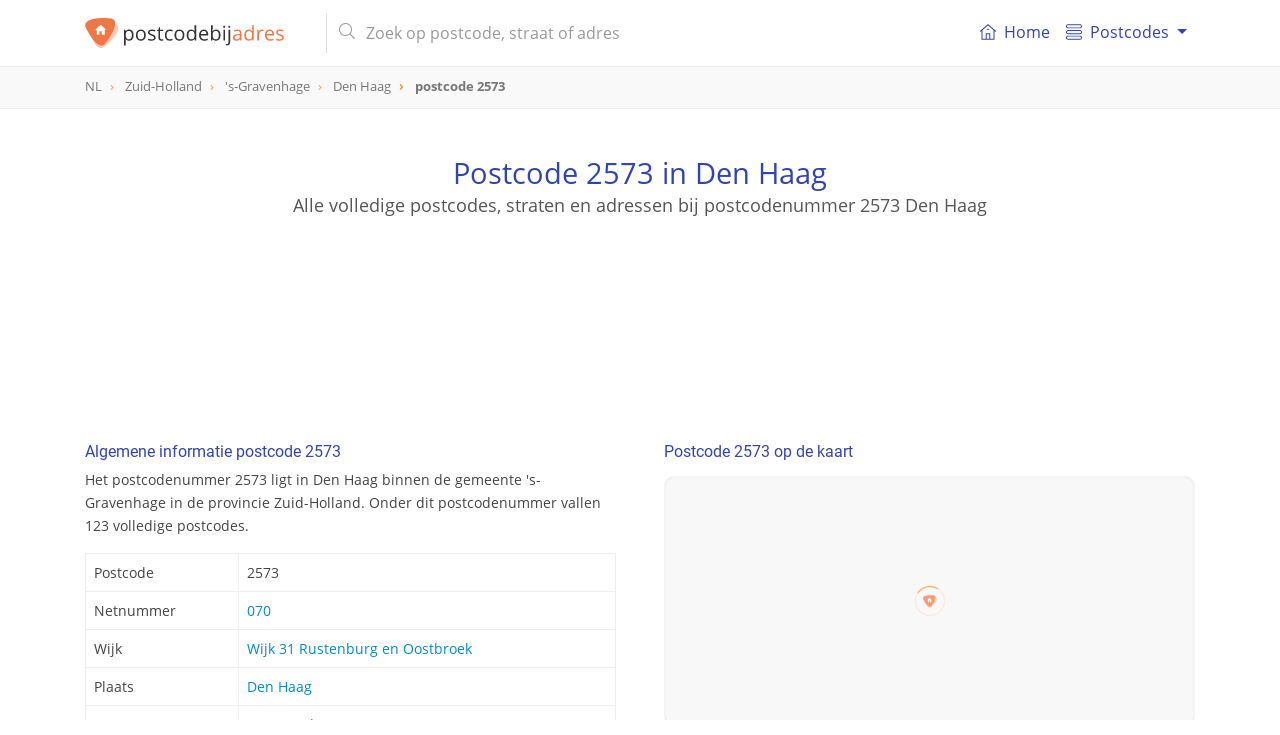

--- FILE ---
content_type: text/html; charset=UTF-8
request_url: https://postcodebijadres.nl/2573
body_size: 13411
content:
<!DOCTYPE html>
<html lang="nl">
    <head>
        <meta charset="utf-8">
        <meta name="viewport" content="width=device-width, initial-scale=1">
        <meta http-equiv="X-UA-Compatible" content="IE=edge">
        <title>Postcode 2573 in Den Haag - Postcode bij adres</title>
<meta name="description" content="Bekijk alle details van postcode 2573 in Den Haag. Vind de gerelateerde straat van postcode 2573, supermarkten in de buurt en nog veel meer.">
<meta name="keywords" content="straat, 2573, Den Haag, 's-Gravenhage, Zuid-Holland, postcode, postcodes, Nederland, NL">
<meta itemprop="name" content="Postcode 2573 in Den Haag - Postcode bij adres">
<meta itemprop="description" content="Bekijk alle details van postcode 2573 in Den Haag. Vind de gerelateerde straat van postcode 2573, supermarkten in de buurt en nog veel meer.">
<meta itemprop="image" content="https://postcodebijadres.nl/img/core/logo.svg">
<meta name="twitter:card" content="summary">
<meta name="twitter:title" content="Postcode 2573 in Den Haag - Postcode bij adres">
<meta name="twitter:description" content="Bekijk alle details van postcode 2573 in Den Haag. Vind de gerelateerde straat van postcode 2573, supermarkten in de buurt en nog veel meer.">
<meta name="twitter:creator" content="@postcodebyaddress">
<meta name="twitter:image" content="https://postcodebijadres.nl/img/core/logo.svg">
<meta property="og:title" content="Postcode 2573 in Den Haag - Postcode bij adres" />
<meta property="og:type" content="article" />
<meta property="og:url" content="https://postcodebijadres.nl/2573" />
<meta property="og:image" content="https://postcodebijadres.nl/img/core/logo.svg" />
<meta property="og:description" content="Bekijk alle details van postcode 2573 in Den Haag. Vind de gerelateerde straat van postcode 2573, supermarkten in de buurt en nog veel meer." />
<meta property="og:site_name" content="Postcodebyaddress" />
<link rel="canonical" href="https://postcodebijadres.nl/2573"/>
        <meta name="csrf-token" content="7k71AC2hSpgIOgUt9TmUA5A9svgtc1Opw4P3aDyh">
        <meta name="google-site-verification" content="wHP1jIQowFbrs6JyY1WUWUaDN4ddO_6osXcVCO4EqQ8" >

        <link rel="apple-touch-icon" sizes="180x180" href="/apple-touch-icon.png">
        <link rel="icon" type="image/png" sizes="32x32" href="/favicon-32x32.png">
        <link rel="icon" type="image/png" sizes="16x16" href="/favicon-16x16.png">
        <link rel="manifest" href="/site.webmanifest">
        <link rel="mask-icon" href="/safari-pinned-tab.svg" color="#5bbad5">
        <meta name="msapplication-TileColor" content="#da532c">
        <meta name="theme-color" content="#ffffff">

        <link href=" /css/app.css?id=3b91df8ae07f13b9de19 " rel="stylesheet" type="text/css">


        <script type="application/ld+json">
            {
              "@context": "http://schema.org",
              "@type": "WebSite",
              "url": "/",
              "potentialAction": {
                "@type": "SearchAction",
                "target": "/zoeken?s={query}",
                "query-input": "required name=query"
              }
            }
        </script>
                <script async src="//pagead2.googlesyndication.com/pagead/js/adsbygoogle.js"></script>
        <script>
            (adsbygoogle = window.adsbygoogle || []).push({
                google_ad_client: "ca-pub-1830653998115366",
                enable_page_level_ads: false
            });
        </script>
            </head>

    <body role="document" itemscope itemtype="http://schema.org/WebPage" class="preload" >

        <nav id="main-navbar" class="navbar navbar-expand-md navbar-top navbar-light fixed-top">
    <div class="container ">

        <button class="navbar-toggler" id="navbarSupportedButton" type="button" data-toggle="collapse" data-target="#navbarSupportedContent" aria-controls="navbarSupportedContent" aria-expanded="false" aria-label="Toggle navigation">
            <span class="navbar-toggler-icon"></span>
        </button>

        <a class="navbar-brand" href="/">
            <img id="main-navbar-logo" src="/img/core/logo.svg" class="d-inline-block align-top" alt="Postcodebijadres.nl">
                        <span id="nav-page-title"> <img src="/img/core/logo_icon.svg" alt="Postcodebijadres.nl">postcode  <span class="orange">2573</span></span>
                    </a>

        <button class="navbar-toggler " id="navbarSearchButton" type="button" data-toggle="collapse" data-target="#navbarSearchContent" aria-controls="navbarSearchContent" aria-expanded="false" aria-label="Toggle navigation">
            <svg xmlns="http://www.w3.org/2000/svg" viewBox="0 0 56.966 56.966"><path d="M55.146 51.887L41.588 37.786A22.926 22.926 0 0 0 46.984 23c0-12.682-10.318-23-23-23s-23 10.318-23 23 10.318 23 23 23c4.761 0 9.298-1.436 13.177-4.162l13.661 14.208c.571.593 1.339.92 2.162.92.779 0 1.518-.297 2.079-.837a3.004 3.004 0 0 0 .083-4.242zM23.984 6c9.374 0 17 7.626 17 17s-7.626 17-17 17-17-7.626-17-17 7.626-17 17-17z"/></svg>
        </button>

        <div class="collapse navbar-collapse my-md-auto d-md-inline w-100" id="navbarSearchContent">
            <form id="navbar-search-form" class="mr-md-4 ml-md-3 my-auto d-inline w-100"  action="/zoeken" method="get">
                <div class="input-group">
                    <div class="input-group-prepend">
                       <span class="input-group-text d-none d-md-inline-block"><i class="fal fa-search"></i></span>
                        <span class="input-group-text d-md-none justify-content-center" id="mobile-search-back"><i class="far fa-arrow-left"></i></span>
                    </div>
                    <input id="navbar-search" name="s" value="" class="form-control" type="search" placeholder="Zoek op postcode, straat of adres" autocomplete="off">
                    <span class="input-group-append d-md-none">
                       <button type="submit" class="btn btn-navbar-search text-center"><i class="fal fa-search"></i></button>
                    </span>
                </div>
                <div class="search-results-container">
                    <div class="search-results closed"></div>
                </div>
            </form>
        </div>
        <div class="collapse navbar-collapse" id="navbarSupportedContent">
            <div id="menutItems">
                <ul class="navbar-nav d-md-none d-lg-flex">
                <li class="nav-item ">
                    <a class="nav-link" href="/">
                        <div class="icon baseline mr-1 d-none d-md-inline-flex">
                        <svg xmlns="http://www.w3.org/2000/svg" width="365" height="365" viewBox="0 0 365 365" class="d-inline-block">
                            <path d="M360.74 155.711l-170-149a12.502 12.502 0 0 0-16.48 0l-170 149c-5.191 4.55-5.711 12.448-1.161 17.641 4.55 5.19 12.449 5.711 17.64 1.16l13.163-11.536V348.89c0 6.903 5.596 12.5 12.5 12.5H318.597c6.904 0 12.5-5.597 12.5-12.5V162.977l13.163 11.537a12.463 12.463 0 0 0 8.234 3.1c3.476 0 6.934-1.441 9.405-4.261 4.553-5.194 4.033-13.091-1.159-17.642zM153.635 336.39V233.418h57.729v102.973l-57.729-.001zm152.464-195.229V336.39h-69.732V220.918c0-6.903-5.598-12.5-12.5-12.5h-82.73c-6.903 0-12.5 5.597-12.5 12.5v115.473H58.903v-195.23c0-.032-.004-.062-.004-.093L182.5 32.733l123.603 108.334c.001.033-.004.062-.004.094z"/><path d="M154.5 120.738c0 6.904 5.596 12.5 12.5 12.5h31c6.903 0 12.5-5.596 12.5-12.5s-5.597-12.5-12.5-12.5h-31c-6.903 0-12.5 5.596-12.5 12.5z"/></svg>
                        </div>
                        <i class="fal fa-home-lg-alt nav-icon d-md-none"></i>

                        Home</a>
                </li>
                <li class="nav-item dropdown">
                    <a class="nav-link dropdown-toggle" href="#" id="navbarDropdownMenuLink" data-toggle="dropdown" aria-haspopup="true" aria-expanded="false">
                      <div class="icon baseline mr-1">
                          <svg xmlns="http://www.w3.org/2000/svg" width="66" height="66" viewBox="0 0 66 66"><path d="M57.5 18h-49C3.813 18 0 14.187 0 9.5S3.813 1 8.5 1h49C62.188 1 66 4.813 66 9.5S62.188 18 57.5 18zM8.5 5C6.019 5 4 7.019 4 9.5S6.019 14 8.5 14h49c2.48 0 4.5-2.019 4.5-4.5S59.98 5 57.5 5h-49zM57.5 65h-49C3.813 65 0 61.188 0 56.5S3.813 48 8.5 48h49c4.688 0 8.5 3.812 8.5 8.5S62.188 65 57.5 65zm-49-13C6.019 52 4 54.02 4 56.5S6.019 61 8.5 61h49c2.48 0 4.5-2.02 4.5-4.5S59.98 52 57.5 52h-49zM57.5 42h-49C3.813 42 0 38.188 0 33.5 0 28.813 3.813 25 8.5 25h49c4.688 0 8.5 3.813 8.5 8.5 0 4.688-3.812 8.5-8.5 8.5zm-49-13A4.505 4.505 0 0 0 4 33.5C4 35.98 6.019 38 8.5 38h49c2.48 0 4.5-2.02 4.5-4.5 0-2.481-2.02-4.5-4.5-4.5h-49z"/></svg>
                      </div>
                       Postcodes
                    </a>
                    <div class="dropdown-menu" aria-labelledby="navbarDropdownMenuLink">
                        <a class="dropdown-item" href="/postcodes-nederland"><i class="fal fa-map-marker-plus nav-icon d-md-none"></i> Postcodes Nederland</a>
                        <a class="dropdown-item" href="/gemeentes"><i class="fal fa-globe nav-icon d-md-none"></i> Gemeentes overzicht</a>
                        <a class="dropdown-item" href="/netnummers"><i class="fal fa-phone-square nav-icon d-md-none"></i> Netnummers Nederland</a>
                        <a class="dropdown-item" href="/veelgestelde-vragen"><i class="fal fa-question-circle nav-icon d-md-none"></i> Veel gestelde vragen</a>
                    </div>
                </li>
            </ul>
            </div>
        </div>
    </div>
</nav>
        <div id="breadcrumbs" role="navigation">
    <div class="container">
        <ol class="breadcrumb" itemscope itemtype="http://schema.org/BreadcrumbList">
                    <li class="breadcrumb-item   " itemprop="itemListElement" itemscope itemtype="http://schema.org/ListItem">
                <a href="/postcodes-nederland"  itemtype="http://schema.org/Thing" itemprop="item" >
                    <span itemprop="name">NL</span>
                </a>
                <meta itemprop="position" content="1" />
            </li>
                    <li class="breadcrumb-item   d-none d-md-inline-block" itemprop="itemListElement" itemscope itemtype="http://schema.org/ListItem">
                <a href="/provincie/zuid-holland"  itemtype="http://schema.org/Thing" itemprop="item" >
                    <span itemprop="name">Zuid-Holland</span>
                </a>
                <meta itemprop="position" content="2" />
            </li>
                    <li class="breadcrumb-item   d-none d-md-inline-block" itemprop="itemListElement" itemscope itemtype="http://schema.org/ListItem">
                <a href="/gemeente/s-gravenhage"  itemtype="http://schema.org/Thing" itemprop="item" >
                    <span itemprop="name">'s-Gravenhage</span>
                </a>
                <meta itemprop="position" content="3" />
            </li>
                    <li class="breadcrumb-item   " itemprop="itemListElement" itemscope itemtype="http://schema.org/ListItem">
                <a href="/den-haag"  itemtype="http://schema.org/Thing" itemprop="item" >
                    <span itemprop="name">Den Haag</span>
                </a>
                <meta itemprop="position" content="4" />
            </li>
                    <li class="breadcrumb-item active  " itemprop="itemListElement" itemscope itemtype="http://schema.org/ListItem">
                <a href="/2573"  itemtype="http://schema.org/Thing" itemprop="item" >
                    <span itemprop="name">postcode 2573</span>
                </a>
                <meta itemprop="position" content="5" />
            </li>
                </ol>
    </div>
</div>

        
<header id="info-page-header" class="container text-center" role="banner" itemscope itemtype="http://schema.org/WPHeader">
       <h1>Postcode 2573 in Den Haag</h1>
               <h2>Alle volledige postcodes, straten en adressen bij postcodenummer 2573 Den Haag</h2>
          <div class="pba-adv pba-atf mt-5">
    <ins class="adsbygoogle"
         style="display:inline-block"
         data-ad-client="ca-pub-1830653998115366"
         data-ad-slot="6480136828"
         data-ad-format="horizontal"
                  data-page-url="https://postcodebijadres.nl/den-haag"
                  data-full-width-responsive="true"></ins>
    <script>
        (adsbygoogle = window.adsbygoogle || []).push({});
    </script>
</div>
</header>
<script type="application/ld+json">
{
  "@context": "http://schema.org",
  "@type": "Place",
  "geo": {
    "@type": "GeoCoordinates",
    "latitude": "52.065281756284",
    "longitude": "4.284174268201"
  },
 "address": {
    "@type": "PostalAddress",
    "addressLocality": "Den Haag",
    "addressRegion": "Zuid-Holland",
    "addressCountry" : "Nederland",
    "postalCode": "2573"
  },
  "name": "2573"
}
</script>
<main class="container mt-md-5">
   <div class="row">
      <div class="col-md-6 pr-md-4">
         <section class="info-block">
            <h2>Algemene informatie postcode 2573</h2>
            <p>Het postcodenummer 2573 ligt in Den Haag binnen de gemeente &#039;s-Gravenhage
            in de provincie Zuid-Holland. Onder dit postcodenummer vallen 123 volledige postcodes.
            </p>
            <table class="table table-bordered mt-3">
               <tbody>
               <tr>
                  <th>Postcode</th>
                  <td>2573</td>
               </tr>
                              <tr>
                  <th>Netnummer</th>
                  <td><a href="/netnummer/070">070</a></td>
               </tr>
                                                 <tr>
                       <th>Wijk</th>
                       <td>
                                                          <a href="/gemeente/s-gravenhage/wijk/wijk-31-rustenburg-en-oostbroek">Wijk 31 Rustenburg en Oostbroek</a><br/>
                                                  </td>
                   </tr>
                              <tr>
                  <th>Plaats</th>
                  <td><a href="/den-haag">Den Haag</a></td>
               </tr>
               <tr>
                  <th>Gemeente</th>
                  <td><a href="/gemeente/s-gravenhage">&#039;s-Gravenhage</a></td>
               </tr>
               <tr>
                  <th>Provincie</th>
                  <td><a href="/provincie/zuid-holland">Zuid-Holland</a></td>
               </tr>
               </tbody>
            </table>
         </section>

         <div class="pba-adv pba-btf pba-btf-middle">
    <ins class="adsbygoogle"
         style="display:block"
         data-ad-client="ca-pub-1830653998115366"
         data-ad-slot="6991180827"
         data-ad-format="auto"
                  data-page-url="https://postcodebijadres.nl/den-haag"
                  data-full-width-responsive="true"></ins>
    <script>
        (adsbygoogle = window.adsbygoogle || []).push({});
    </script>
</div>


         
                     <section class="info-block">
               <h2>Alle straten en postcodes van postcode 2573 in Den Haag</h2>
               <p>
                                       Postcode 2573 in Den Haag heeft 291 postcodes.
                  
               </p>
               <table id="postcodes-table" class="table table-bordered table-striped mt-3">
                  <thead>
                  <tr>
                     <th>Postcode</th>
                     <th class="d-none d-md-table-cell">Straat</th>
                     <th>Nummers</th>
                  </tr>
                  </thead>
                  <tbody>
                                       <tr>
                        <td><a href="/2573AA">2573 AA</a></td>
                        <td class="d-none d-md-table-cell">
                                                      <a href="/voorthuizenstraat+den-haag">Voorthuizenstraat</a>
                                                   </td>
                        <td>
                                                            <a href="/den-haag/voorthuizenstraat/3-35">3 - 35</a>
                                                    </td>
                     </tr>
                                       <tr>
                        <td><a href="/2573AB">2573 AB</a></td>
                        <td class="d-none d-md-table-cell">
                                                      <a href="/voorthuizenstraat+den-haag">Voorthuizenstraat</a>
                                                   </td>
                        <td>
                                                            <a href="/den-haag/voorthuizenstraat/37-75">37 - 75</a>
                                                    </td>
                     </tr>
                                       <tr>
                        <td><a href="/2573AC">2573 AC</a></td>
                        <td class="d-none d-md-table-cell">
                                                      <a href="/voorthuizenstraat+den-haag">Voorthuizenstraat</a>
                                                   </td>
                        <td>
                                                            <a href="/den-haag/voorthuizenstraat/77-107">77 - 107</a>
                                                    </td>
                     </tr>
                                       <tr>
                        <td><a href="/2573AD">2573 AD</a></td>
                        <td class="d-none d-md-table-cell">
                                                      <a href="/voorthuizenstraat+den-haag">Voorthuizenstraat</a>
                                                   </td>
                        <td>
                                                            <a href="/den-haag/voorthuizenstraat/109-143">109 - 143</a>
                                                    </td>
                     </tr>
                                       <tr>
                        <td><a href="/2573AE">2573 AE</a></td>
                        <td class="d-none d-md-table-cell">
                                                      <a href="/voorthuizenstraat+den-haag">Voorthuizenstraat</a>
                                                   </td>
                        <td>
                                                            <a href="/den-haag/voorthuizenstraat/145-179">145 - 179</a>
                                                    </td>
                     </tr>
                                       <tr>
                        <td><a href="/2573AG">2573 AG</a></td>
                        <td class="d-none d-md-table-cell">
                                                      <a href="/voorthuizenstraat+den-haag">Voorthuizenstraat</a>
                                                   </td>
                        <td>
                                                            <a href="/den-haag/voorthuizenstraat/181-203">181 - 203</a>
                                                    </td>
                     </tr>
                                       <tr>
                        <td><a href="/2573AH">2573 AH</a></td>
                        <td class="d-none d-md-table-cell">
                                                      <a href="/voorthuizenstraat+den-haag">Voorthuizenstraat</a>
                                                   </td>
                        <td>
                                                            <a href="/den-haag/voorthuizenstraat/207-245">207 - 245</a>
                                                    </td>
                     </tr>
                                       <tr>
                        <td><a href="/2573AJ">2573 AJ</a></td>
                        <td class="d-none d-md-table-cell">
                                                      <a href="/voorthuizenstraat+den-haag">Voorthuizenstraat</a>
                                                   </td>
                        <td>
                                                            <a href="/den-haag/voorthuizenstraat/2-30">2 - 30</a>
                                                    </td>
                     </tr>
                                       <tr>
                        <td><a href="/2573AK">2573 AK</a></td>
                        <td class="d-none d-md-table-cell">
                                                      <a href="/voorthuizenstraat+den-haag">Voorthuizenstraat</a>
                                                   </td>
                        <td>
                                                            <a href="/den-haag/voorthuizenstraat/32-66">32 - 66</a>
                                                    </td>
                     </tr>
                                       <tr>
                        <td><a href="/2573AL">2573 AL</a></td>
                        <td class="d-none d-md-table-cell">
                                                      <a href="/voorthuizenstraat+den-haag">Voorthuizenstraat</a>
                                                   </td>
                        <td>
                                                            <a href="/den-haag/voorthuizenstraat/68-102">68 - 102</a>
                                                    </td>
                     </tr>
                                       <tr>
                        <td><a href="/2573AM">2573 AM</a></td>
                        <td class="d-none d-md-table-cell">
                                                      <a href="/voorthuizenstraat+den-haag">Voorthuizenstraat</a>
                                                   </td>
                        <td>
                                                            <a href="/den-haag/voorthuizenstraat/104-138">104 - 138</a>
                                                    </td>
                     </tr>
                                       <tr>
                        <td><a href="/2573AN">2573 AN</a></td>
                        <td class="d-none d-md-table-cell">
                                                      <a href="/voorthuizenstraat+den-haag">Voorthuizenstraat</a>
                                                   </td>
                        <td>
                                                            <a href="/den-haag/voorthuizenstraat/140-174">140 - 174</a>
                                                    </td>
                     </tr>
                                       <tr>
                        <td><a href="/2573AP">2573 AP</a></td>
                        <td class="d-none d-md-table-cell">
                                                      <a href="/voorthuizenstraat+den-haag">Voorthuizenstraat</a>
                                                   </td>
                        <td>
                                                            <a href="/den-haag/voorthuizenstraat/176-194">176 - 194</a>
                                                    </td>
                     </tr>
                                       <tr>
                        <td><a href="/2573AR">2573 AR</a></td>
                        <td class="d-none d-md-table-cell">
                                                      <a href="/voorthuizenstraat+den-haag">Voorthuizenstraat</a>
                                                   </td>
                        <td>
                                                            <a href="/den-haag/voorthuizenstraat/198-218">198 - 218</a>
                                                    </td>
                     </tr>
                                       <tr>
                        <td><a href="/2573AS">2573 AS</a></td>
                        <td class="d-none d-md-table-cell">
                                                      <a href="/voorthuizenstraat+den-haag">Voorthuizenstraat</a>
                                                   </td>
                        <td>
                                                            <a href="/den-haag/voorthuizenstraat/220-244">220 - 244</a>
                                                    </td>
                     </tr>
                                       <tr>
                        <td><a href="/2573AT">2573 AT</a></td>
                        <td class="d-none d-md-table-cell">
                                                      <a href="/otterlostraat+den-haag">Otterlostraat</a>
                                                   </td>
                        <td>
                                                            <a href="/den-haag/otterlostraat/1-47">1 - 47</a>
                                                    </td>
                     </tr>
                                       <tr>
                        <td><a href="/2573AV">2573 AV</a></td>
                        <td class="d-none d-md-table-cell">
                                                      <a href="/otterlostraat+den-haag">Otterlostraat</a>
                                                   </td>
                        <td>
                                                            <a href="/den-haag/otterlostraat/4-30">4 - 30</a>
                                                    </td>
                     </tr>
                                       <tr>
                        <td><a href="/2573AW">2573 AW</a></td>
                        <td class="d-none d-md-table-cell">
                                                      <a href="/doorwerthstraat+den-haag">Doorwerthstraat</a>
                                                   </td>
                        <td>
                                                            <a href="/den-haag/doorwerthstraat/1-41">1 - 41</a>
                                                    </td>
                     </tr>
                                       <tr>
                        <td><a href="/2573AX">2573 AX</a></td>
                        <td class="d-none d-md-table-cell">
                                                      <a href="/doorwerthstraat+den-haag">Doorwerthstraat</a>
                                                   </td>
                        <td>
                                                            <a href="/den-haag/doorwerthstraat/2-34">2 - 34</a>
                                                    </td>
                     </tr>
                                       <tr>
                        <td><a href="/2573AZ">2573 AZ</a></td>
                        <td class="d-none d-md-table-cell">
                                                      <a href="/doorwerthstraat+den-haag">Doorwerthstraat</a>
                                                   </td>
                        <td>
                                                            <a href="/den-haag/doorwerthstraat/36-64">36 - 64</a>
                                                    </td>
                     </tr>
                                       <tr>
                        <td><a href="/2573BA">2573 BA</a></td>
                        <td class="d-none d-md-table-cell">
                                                      <a href="/nijkerklaan+den-haag">Nijkerklaan</a>
                                                   </td>
                        <td>
                                                            <a href="/den-haag/nijkerklaan/1-21">1 - 21</a>
                                                    </td>
                     </tr>
                                       <tr>
                        <td><a href="/2573BB">2573 BB</a></td>
                        <td class="d-none d-md-table-cell">
                                                      <a href="/nijkerklaan+den-haag">Nijkerklaan</a>
                                                   </td>
                        <td>
                                                            <a href="/den-haag/nijkerklaan/2-34">2 - 34</a>
                                                    </td>
                     </tr>
                                       <tr>
                        <td><a href="/2573BC">2573 BC</a></td>
                        <td class="d-none d-md-table-cell">
                                                      <a href="/nijkerklaan+den-haag">Nijkerklaan</a>
                                                   </td>
                        <td>
                                                            <a href="/den-haag/nijkerklaan/36-66">36 - 66</a>
                                                    </td>
                     </tr>
                                       <tr>
                        <td><a href="/2573BD">2573 BD</a></td>
                        <td class="d-none d-md-table-cell">
                                                      <a href="/nijkerklaan+den-haag">Nijkerklaan</a>
                                                   </td>
                        <td>
                                                            <a href="/den-haag/nijkerklaan/68-110">68 - 110</a>
                                                    </td>
                     </tr>
                                       <tr>
                        <td><a href="/2573BE">2573 BE</a></td>
                        <td class="d-none d-md-table-cell">
                                                      <a href="/wapenveldestraat+den-haag">Wapenveldestraat</a>
                                                   </td>
                        <td>
                                                            <a href="/den-haag/wapenveldestraat/1-25">1 - 25</a>
                                                    </td>
                     </tr>
                                       <tr>
                        <td><a href="/2573BG">2573 BG</a></td>
                        <td class="d-none d-md-table-cell">
                                                      <a href="/wapenveldestraat+den-haag">Wapenveldestraat</a>
                                                   </td>
                        <td>
                                                            <a href="/den-haag/wapenveldestraat/27-61">27 - 61</a>
                                                    </td>
                     </tr>
                                       <tr>
                        <td><a href="/2573BH">2573 BH</a></td>
                        <td class="d-none d-md-table-cell">
                                                      <a href="/wapenveldestraat+den-haag">Wapenveldestraat</a>
                                                   </td>
                        <td>
                                                            <a href="/den-haag/wapenveldestraat/63-89">63 - 89</a>
                                                    </td>
                     </tr>
                                       <tr>
                        <td><a href="/2573BJ">2573 BJ</a></td>
                        <td class="d-none d-md-table-cell">
                                                      <a href="/wapenveldestraat+den-haag">Wapenveldestraat</a>
                                                   </td>
                        <td>
                                                            <a href="/den-haag/wapenveldestraat/6-30">6 - 30</a>
                                                    </td>
                     </tr>
                                       <tr>
                        <td><a href="/2573BK">2573 BK</a></td>
                        <td class="d-none d-md-table-cell">
                                                      <a href="/wapenveldestraat+den-haag">Wapenveldestraat</a>
                                                   </td>
                        <td>
                                                            <a href="/den-haag/wapenveldestraat/32-66">32 - 66</a>
                                                    </td>
                     </tr>
                                       <tr>
                        <td><a href="/2573BL">2573 BL</a></td>
                        <td class="d-none d-md-table-cell">
                                                      <a href="/wapenveldestraat+den-haag">Wapenveldestraat</a>
                                                   </td>
                        <td>
                                                            <a href="/den-haag/wapenveldestraat/68-92">68 - 92</a>
                                                    </td>
                     </tr>
                                       <tr>
                        <td><a href="/2573BM">2573 BM</a></td>
                        <td class="d-none d-md-table-cell">
                                                      <a href="/schaarsbergenstraat+den-haag">Schaarsbergenstraat</a>
                                                   </td>
                        <td>
                                                            <a href="/den-haag/schaarsbergenstraat/1-33">1 - 33</a>
                                                    </td>
                     </tr>
                                       <tr>
                        <td><a href="/2573BN">2573 BN</a></td>
                        <td class="d-none d-md-table-cell">
                                                      <a href="/schaarsbergenstraat+den-haag">Schaarsbergenstraat</a>
                                                   </td>
                        <td>
                                                            <a href="/den-haag/schaarsbergenstraat/35-69">35 - 69</a>
                                                    </td>
                     </tr>
                                       <tr>
                        <td><a href="/2573BP">2573 BP</a></td>
                        <td class="d-none d-md-table-cell">
                                                      <a href="/schaarsbergenstraat+den-haag">Schaarsbergenstraat</a>
                                                   </td>
                        <td>
                                                            <a href="/den-haag/schaarsbergenstraat/71-97">71 - 97</a>
                                                    </td>
                     </tr>
                                       <tr>
                        <td><a href="/2573BR">2573 BR</a></td>
                        <td class="d-none d-md-table-cell">
                                                      <a href="/schaarsbergenstraat+den-haag">Schaarsbergenstraat</a>
                                                   </td>
                        <td>
                                                            <a href="/den-haag/schaarsbergenstraat/99-129">99 - 129</a>
                                                    </td>
                     </tr>
                                       <tr>
                        <td><a href="/2573BS">2573 BS</a></td>
                        <td class="d-none d-md-table-cell">
                                                      <a href="/schaarsbergenstraat+den-haag">Schaarsbergenstraat</a>
                                                   </td>
                        <td>
                                                            <a href="/den-haag/schaarsbergenstraat/131-163">131 - 163</a>
                                                    </td>
                     </tr>
                                       <tr>
                        <td><a href="/2573BT">2573 BT</a></td>
                        <td class="d-none d-md-table-cell">
                                                      <a href="/schaarsbergenstraat+den-haag">Schaarsbergenstraat</a>
                                                   </td>
                        <td>
                                                            <a href="/den-haag/schaarsbergenstraat/2-22">2 - 22</a>
                                                    </td>
                     </tr>
                                       <tr>
                        <td><a href="/2573BV">2573 BV</a></td>
                        <td class="d-none d-md-table-cell">
                                                      <a href="/schaarsbergenstraat+den-haag">Schaarsbergenstraat</a>
                                                   </td>
                        <td>
                                                            <a href="/den-haag/schaarsbergenstraat/24-46">24 - 46</a>
                                                    </td>
                     </tr>
                                       <tr>
                        <td><a href="/2573BW">2573 BW</a></td>
                        <td class="d-none d-md-table-cell">
                                                      <a href="/schaarsbergenstraat+den-haag">Schaarsbergenstraat</a>
                                                   </td>
                        <td>
                                                            <a href="/den-haag/schaarsbergenstraat/48-68">48 - 68</a>
                                                    </td>
                     </tr>
                                       <tr>
                        <td><a href="/2573BX">2573 BX</a></td>
                        <td class="d-none d-md-table-cell">
                                                      <a href="/schaarsbergenstraat+den-haag">Schaarsbergenstraat</a>
                                                   </td>
                        <td>
                                                            <a href="/den-haag/schaarsbergenstraat/70-96">70 - 96</a>
                                                    </td>
                     </tr>
                                       <tr>
                        <td><a href="/2573BZ">2573 BZ</a></td>
                        <td class="d-none d-md-table-cell">
                                                      <a href="/schaarsbergenstraat+den-haag">Schaarsbergenstraat</a>
                                                   </td>
                        <td>
                                                            <a href="/den-haag/schaarsbergenstraat/98-132">98 - 132</a>
                                                    </td>
                     </tr>
                                       <tr>
                        <td><a href="/2573CA">2573 CA</a></td>
                        <td class="d-none d-md-table-cell">
                                                      <a href="/schaarsbergenstraat+den-haag">Schaarsbergenstraat</a>
                                                   </td>
                        <td>
                                                            <a href="/den-haag/schaarsbergenstraat/134-168">134 - 168</a>
                                                    </td>
                     </tr>
                                       <tr>
                        <td><a href="/2573CB">2573 CB</a></td>
                        <td class="d-none d-md-table-cell">
                                                      <a href="/schaarsbergenstraat+den-haag">Schaarsbergenstraat</a>
                                                   </td>
                        <td>
                                                            <a href="/den-haag/schaarsbergenstraat/170-198">170 - 198</a>
                                                    </td>
                     </tr>
                                       <tr>
                        <td><a href="/2573DA">2573 DA</a></td>
                        <td class="d-none d-md-table-cell">
                                                      <a href="/staverdenstraat+den-haag">Staverdenstraat</a>
                                                   </td>
                        <td>
                                                            <a href="/den-haag/staverdenstraat/1-25">1 - 25</a>
                                                    </td>
                     </tr>
                                       <tr>
                        <td><a href="/2573DB">2573 DB</a></td>
                        <td class="d-none d-md-table-cell">
                                                      <a href="/staverdenstraat+den-haag">Staverdenstraat</a>
                                                   </td>
                        <td>
                                                            <a href="/den-haag/staverdenstraat/91-111">91 - 111</a>
                                                    </td>
                     </tr>
                                       <tr>
                        <td><a href="/2573DC">2573 DC</a></td>
                        <td class="d-none d-md-table-cell">
                                                      <a href="/staverdenstraat+den-haag">Staverdenstraat</a>
                                                   </td>
                        <td>
                                                            <a href="/den-haag/staverdenstraat/113-151">113 - 151</a>
                                                    </td>
                     </tr>
                                       <tr>
                        <td><a href="/2573DD">2573 DD</a></td>
                        <td class="d-none d-md-table-cell">
                                                      <a href="/staverdenstraat+den-haag">Staverdenstraat</a>
                                                   </td>
                        <td>
                                                            <a href="/den-haag/staverdenstraat/2-24">2 - 24</a>
                                                    </td>
                     </tr>
                                       <tr>
                        <td><a href="/2573DE">2573 DE</a></td>
                        <td class="d-none d-md-table-cell">
                                                      <a href="/staverdenstraat+den-haag">Staverdenstraat</a>
                                                   </td>
                        <td>
                                                            <a href="/den-haag/staverdenstraat/26-56">26 - 56</a>
                                                    </td>
                     </tr>
                                       <tr>
                        <td><a href="/2573DG">2573 DG</a></td>
                        <td class="d-none d-md-table-cell">
                                                      <a href="/staverdenstraat+den-haag">Staverdenstraat</a>
                                                   </td>
                        <td>
                                                            <a href="/den-haag/staverdenstraat/58-82">58 - 82</a>
                                                    </td>
                     </tr>
                                       <tr>
                        <td><a href="/2573EA">2573 EA</a></td>
                        <td class="d-none d-md-table-cell">
                                                      <a href="/hulshorststraat+den-haag">Hulshorststraat</a>
                                                   </td>
                        <td>
                                                            <a href="/den-haag/hulshorststraat/1-45">1 - 45</a>
                                                    </td>
                     </tr>
                                       <tr>
                        <td><a href="/2573EB">2573 EB</a></td>
                        <td class="d-none d-md-table-cell">
                                                      <a href="/hulshorststraat+den-haag">Hulshorststraat</a>
                                                   </td>
                        <td>
                                                            <a href="/den-haag/hulshorststraat/47-81">47 - 81</a>
                                                    </td>
                     </tr>
                                       <tr>
                        <td><a href="/2573EC">2573 EC</a></td>
                        <td class="d-none d-md-table-cell">
                                                      <a href="/hulshorststraat+den-haag">Hulshorststraat</a>
                                                   </td>
                        <td>
                                                            <a href="/den-haag/hulshorststraat/83-125">83 - 125</a>
                                                    </td>
                     </tr>
                                       <tr>
                        <td><a href="/2573ED">2573 ED</a></td>
                        <td class="d-none d-md-table-cell">
                                                      <a href="/hulshorststraat+den-haag">Hulshorststraat</a>
                                                   </td>
                        <td>
                                                            <a href="/den-haag/hulshorststraat/131-159">131 - 159</a>
                                                    </td>
                     </tr>
                                       <tr>
                        <td><a href="/2573EE">2573 EE</a></td>
                        <td class="d-none d-md-table-cell">
                                                      <a href="/hulshorststraat+den-haag">Hulshorststraat</a>
                                                   </td>
                        <td>
                                                            <a href="/den-haag/hulshorststraat/161-209">161 - 209</a>
                                                    </td>
                     </tr>
                                       <tr>
                        <td><a href="/2573EG">2573 EG</a></td>
                        <td class="d-none d-md-table-cell">
                                                      <a href="/hulshorststraat+den-haag">Hulshorststraat</a>
                                                   </td>
                        <td>
                                                            <a href="/den-haag/hulshorststraat/215-253">215 - 253</a>
                                                    </td>
                     </tr>
                                       <tr>
                        <td><a href="/2573EH">2573 EH</a></td>
                        <td class="d-none d-md-table-cell">
                                                      <a href="/hulshorststraat+den-haag">Hulshorststraat</a>
                                                   </td>
                        <td>
                                                            <a href="/den-haag/hulshorststraat/255-287">255 - 287</a>
                                                    </td>
                     </tr>
                                       <tr>
                        <td><a href="/2573EJ">2573 EJ</a></td>
                        <td class="d-none d-md-table-cell">
                                                      <a href="/hulshorststraat+den-haag">Hulshorststraat</a>
                                                   </td>
                        <td>
                                                            <a href="/den-haag/hulshorststraat/289-327">289 - 327</a>
                                                    </td>
                     </tr>
                                       <tr>
                        <td><a href="/2573EK">2573 EK</a></td>
                        <td class="d-none d-md-table-cell">
                                                      <a href="/hulshorststraat+den-haag">Hulshorststraat</a>
                                                   </td>
                        <td>
                                                            <a href="/den-haag/hulshorststraat/2-44">2 - 44</a>
                                                    </td>
                     </tr>
                                       <tr>
                        <td><a href="/2573EL">2573 EL</a></td>
                        <td class="d-none d-md-table-cell">
                                                      <a href="/hulshorststraat+den-haag">Hulshorststraat</a>
                                                   </td>
                        <td>
                                                            <a href="/den-haag/hulshorststraat/46-80">46 - 80</a>
                                                    </td>
                     </tr>
                                       <tr>
                        <td><a href="/2573EM">2573 EM</a></td>
                        <td class="d-none d-md-table-cell">
                                                      <a href="/hulshorststraat+den-haag">Hulshorststraat</a>
                                                   </td>
                        <td>
                                                            <a href="/den-haag/hulshorststraat/82-120">82 - 120</a>
                                                    </td>
                     </tr>
                                       <tr>
                        <td><a href="/2573EN">2573 EN</a></td>
                        <td class="d-none d-md-table-cell">
                                                      <a href="/hulshorststraat+den-haag">Hulshorststraat</a>
                                                   </td>
                        <td>
                                                            <a href="/den-haag/hulshorststraat/122-158">122 - 158</a>
                                                    </td>
                     </tr>
                                       <tr>
                        <td><a href="/2573EP">2573 EP</a></td>
                        <td class="d-none d-md-table-cell">
                                                      <a href="/hulshorststraat+den-haag">Hulshorststraat</a>
                                                   </td>
                        <td>
                                                            <a href="/den-haag/hulshorststraat/160-184">160 - 184</a>
                                                    </td>
                     </tr>
                                       <tr>
                        <td><a href="/2573ER">2573 ER</a></td>
                        <td class="d-none d-md-table-cell">
                                                      <a href="/hulshorststraat+den-haag">Hulshorststraat</a>
                                                   </td>
                        <td>
                                                            <a href="/den-haag/hulshorststraat/186-222">186 - 222</a>
                                                    </td>
                     </tr>
                                       <tr>
                        <td><a href="/2573ES">2573 ES</a></td>
                        <td class="d-none d-md-table-cell">
                                                      <a href="/hulshorststraat+den-haag">Hulshorststraat</a>
                                                   </td>
                        <td>
                                                            <a href="/den-haag/hulshorststraat/224-258">224 - 258</a>
                                                    </td>
                     </tr>
                                       <tr>
                        <td><a href="/2573ET">2573 ET</a></td>
                        <td class="d-none d-md-table-cell">
                                                      <a href="/hulshorststraat+den-haag">Hulshorststraat</a>
                                                   </td>
                        <td>
                                                            <a href="/den-haag/hulshorststraat/260-286">260 - 286</a>
                                                    </td>
                     </tr>
                                       <tr>
                        <td><a href="/2573EV">2573 EV</a></td>
                        <td class="d-none d-md-table-cell">
                                                      <a href="/terletstraat+den-haag">Terletstraat</a>
                                                   </td>
                        <td>
                                                            <a href="/den-haag/terletstraat/1-21">1 - 21</a>
                                                    </td>
                     </tr>
                                       <tr>
                        <td><a href="/2573EW">2573 EW</a></td>
                        <td class="d-none d-md-table-cell">
                                                      <a href="/terletstraat+den-haag">Terletstraat</a>
                                                   </td>
                        <td>
                                                            <a href="/den-haag/terletstraat/23-43">23 - 43</a>
                                                    </td>
                     </tr>
                                       <tr>
                        <td><a href="/2573EX">2573 EX</a></td>
                        <td class="d-none d-md-table-cell">
                                                      <a href="/terletstraat+den-haag">Terletstraat</a>
                                                   </td>
                        <td>
                                                            <a href="/den-haag/terletstraat/2-24">2 - 24</a>
                                                    </td>
                     </tr>
                                       <tr>
                        <td><a href="/2573EZ">2573 EZ</a></td>
                        <td class="d-none d-md-table-cell">
                                                      <a href="/terletstraat+den-haag">Terletstraat</a>
                                                   </td>
                        <td>
                                                            <a href="/den-haag/terletstraat/28-48">28 - 48</a>
                                                    </td>
                     </tr>
                                       <tr>
                        <td><a href="/2573GA">2573 GA</a></td>
                        <td class="d-none d-md-table-cell">
                                                      <a href="/nunspeetlaan+den-haag">Nunspeetlaan</a>
                                                   </td>
                        <td>
                                                            <a href="/den-haag/nunspeetlaan/169-207">169 - 207</a>
                                                    </td>
                     </tr>
                                       <tr>
                        <td><a href="/2573GB">2573 GB</a></td>
                        <td class="d-none d-md-table-cell">
                                                      <a href="/nunspeetlaan+den-haag">Nunspeetlaan</a>
                                                   </td>
                        <td>
                                                            <a href="/den-haag/nunspeetlaan/209-243">209 - 243</a>
                                                    </td>
                     </tr>
                                       <tr>
                        <td><a href="/2573GC">2573 GC</a></td>
                        <td class="d-none d-md-table-cell">
                                                      <a href="/nunspeetlaan+den-haag">Nunspeetlaan</a>
                                                   </td>
                        <td>
                                                            <a href="/den-haag/nunspeetlaan/245-279">245 - 279</a>
                                                    </td>
                     </tr>
                                       <tr>
                        <td><a href="/2573GD">2573 GD</a></td>
                        <td class="d-none d-md-table-cell">
                                                      <a href="/nunspeetlaan+den-haag">Nunspeetlaan</a>
                                                   </td>
                        <td>
                                                            <a href="/den-haag/nunspeetlaan/281-305">281 - 305</a>
                                                    </td>
                     </tr>
                                       <tr>
                        <td><a href="/2573GE">2573 GE</a></td>
                        <td class="d-none d-md-table-cell">
                                                      <a href="/nunspeetlaan+den-haag">Nunspeetlaan</a>
                                                   </td>
                        <td>
                                                            <a href="/den-haag/nunspeetlaan/307-341">307 - 341</a>
                                                    </td>
                     </tr>
                                       <tr>
                        <td><a href="/2573GG">2573 GG</a></td>
                        <td class="d-none d-md-table-cell">
                                                      <a href="/nunspeetlaan+den-haag">Nunspeetlaan</a>
                                                   </td>
                        <td>
                                                            <a href="/den-haag/nunspeetlaan/343-377">343 - 377</a>
                                                    </td>
                     </tr>
                                       <tr>
                        <td><a href="/2573GH">2573 GH</a></td>
                        <td class="d-none d-md-table-cell">
                                                      <a href="/nunspeetlaan+den-haag">Nunspeetlaan</a>
                                                   </td>
                        <td>
                                                            <a href="/den-haag/nunspeetlaan/379-409">379 - 409</a>
                                                    </td>
                     </tr>
                                       <tr>
                        <td><a href="/2573GJ">2573 GJ</a></td>
                        <td class="d-none d-md-table-cell">
                                                      <a href="/nunspeetlaan+den-haag">Nunspeetlaan</a>
                                                   </td>
                        <td>
                                                            <a href="/den-haag/nunspeetlaan/437-481">437 - 481</a>
                                                    </td>
                     </tr>
                                       <tr>
                        <td><a href="/2573GK">2573 GK</a></td>
                        <td class="d-none d-md-table-cell">
                                                      <a href="/nunspeetlaan+den-haag">Nunspeetlaan</a>
                                                   </td>
                        <td>
                                                            <a href="/den-haag/nunspeetlaan/483-529">483 - 529</a>
                                                    </td>
                     </tr>
                                       <tr>
                        <td><a href="/2573GL">2573 GL</a></td>
                        <td class="d-none d-md-table-cell">
                                                      <a href="/nunspeetlaan+den-haag">Nunspeetlaan</a>
                                                   </td>
                        <td>
                                                            <a href="/den-haag/nunspeetlaan/176-212">176 - 212</a>
                                                    </td>
                     </tr>
                                       <tr>
                        <td><a href="/2573GM">2573 GM</a></td>
                        <td class="d-none d-md-table-cell">
                                                      <a href="/nunspeetlaan+den-haag">Nunspeetlaan</a>
                                                   </td>
                        <td>
                                                            <a href="/den-haag/nunspeetlaan/214-248">214 - 248</a>
                                                    </td>
                     </tr>
                                       <tr>
                        <td><a href="/2573GN">2573 GN</a></td>
                        <td class="d-none d-md-table-cell">
                                                      <a href="/nunspeetlaan+den-haag">Nunspeetlaan</a>
                                                   </td>
                        <td>
                                                            <a href="/den-haag/nunspeetlaan/250-284">250 - 284</a>
                                                    </td>
                     </tr>
                                       <tr>
                        <td><a href="/2573GP">2573 GP</a></td>
                        <td class="d-none d-md-table-cell">
                                                      <a href="/nunspeetlaan+den-haag">Nunspeetlaan</a>
                                                   </td>
                        <td>
                                                            <a href="/den-haag/nunspeetlaan/286-310">286 - 310</a>
                                                    </td>
                     </tr>
                                       <tr>
                        <td><a href="/2573GR">2573 GR</a></td>
                        <td class="d-none d-md-table-cell">
                                                      <a href="/nunspeetlaan+den-haag">Nunspeetlaan</a>
                                                   </td>
                        <td>
                                                            <a href="/den-haag/nunspeetlaan/324-366">324 - 366</a>
                                                    </td>
                     </tr>
                                       <tr>
                        <td><a href="/2573GS">2573 GS</a></td>
                        <td class="d-none d-md-table-cell">
                                                      <a href="/nunspeetlaan+den-haag">Nunspeetlaan</a>
                                                   </td>
                        <td>
                                                            <a href="/den-haag/nunspeetlaan/368-402">368 - 402</a>
                                                    </td>
                     </tr>
                                       <tr>
                        <td><a href="/2573GT">2573 GT</a></td>
                        <td class="d-none d-md-table-cell">
                                                      <a href="/nunspeetlaan+den-haag">Nunspeetlaan</a>
                                                   </td>
                        <td>
                                                            <a href="/den-haag/nunspeetlaan/404-426">404 - 426</a>
                                                    </td>
                     </tr>
                                       <tr>
                        <td><a href="/2573GV">2573 GV</a></td>
                        <td class="d-none d-md-table-cell">
                                                      <a href="/nunspeetlaan+den-haag">Nunspeetlaan</a>
                                                   </td>
                        <td>
                                                            <a href="/den-haag/nunspeetlaan/428-464">428 - 464</a>
                                                    </td>
                     </tr>
                                       <tr>
                        <td><a href="/2573GW">2573 GW</a></td>
                        <td class="d-none d-md-table-cell">
                                                      <a href="/nunspeetlaan+den-haag">Nunspeetlaan</a>
                                                   </td>
                        <td>
                                                            <a href="/den-haag/nunspeetlaan/466-498">466 - 498</a>
                                                    </td>
                     </tr>
                                       <tr>
                        <td><a href="/2573GX">2573 GX</a></td>
                        <td class="d-none d-md-table-cell">
                                                      <a href="/nunspeetlaan+den-haag">Nunspeetlaan</a>
                                                   </td>
                        <td>
                                                            <a href="/den-haag/nunspeetlaan/500-548">500 - 548</a>
                                                    </td>
                     </tr>
                                       <tr>
                        <td><a href="/2573HA">2573 HA</a></td>
                        <td class="d-none d-md-table-cell">
                                                      <a href="/nunspeetlaan+den-haag">Nunspeetlaan</a>
                                                   </td>
                        <td>
                                                            <a href="/den-haag/nunspeetlaan/1-47">1 - 47</a>
                                                    </td>
                     </tr>
                                       <tr>
                        <td><a href="/2573HB">2573 HB</a></td>
                        <td class="d-none d-md-table-cell">
                                                      <a href="/nunspeetlaan+den-haag">Nunspeetlaan</a>
                                                   </td>
                        <td>
                                                            <a href="/den-haag/nunspeetlaan/49-83">49 - 83</a>
                                                    </td>
                     </tr>
                                       <tr>
                        <td><a href="/2573HC">2573 HC</a></td>
                        <td class="d-none d-md-table-cell">
                                                      <a href="/nunspeetlaan+den-haag">Nunspeetlaan</a>
                                                   </td>
                        <td>
                                                            <a href="/den-haag/nunspeetlaan/85-119">85 - 119</a>
                                                    </td>
                     </tr>
                                       <tr>
                        <td><a href="/2573HD">2573 HD</a></td>
                        <td class="d-none d-md-table-cell">
                                                      <a href="/nunspeetlaan+den-haag">Nunspeetlaan</a>
                                                   </td>
                        <td>
                                                            <a href="/den-haag/nunspeetlaan/121-149">121 - 149</a>
                                                    </td>
                     </tr>
                                       <tr>
                        <td><a href="/2573HE">2573 HE</a></td>
                        <td class="d-none d-md-table-cell">
                                                      <a href="/nunspeetlaan+den-haag">Nunspeetlaan</a>
                                                   </td>
                        <td>
                                                            <a href="/den-haag/nunspeetlaan/151-167">151 - 167</a>
                                                    </td>
                     </tr>
                                       <tr>
                        <td><a href="/2573HG">2573 HG</a></td>
                        <td class="d-none d-md-table-cell">
                                                      <a href="/nunspeetlaan+den-haag">Nunspeetlaan</a>
                                                   </td>
                        <td>
                                                            <a href="/den-haag/nunspeetlaan/2-28">2 - 28</a>
                                                    </td>
                     </tr>
                                       <tr>
                        <td><a href="/2573HH">2573 HH</a></td>
                        <td class="d-none d-md-table-cell">
                                                      <a href="/nunspeetlaan+den-haag">Nunspeetlaan</a>
                                                   </td>
                        <td>
                                                            <a href="/den-haag/nunspeetlaan/30-62">30 - 62</a>
                                                    </td>
                     </tr>
                                       <tr>
                        <td><a href="/2573HJ">2573 HJ</a></td>
                        <td class="d-none d-md-table-cell">
                                                      <a href="/nunspeetlaan+den-haag">Nunspeetlaan</a>
                                                   </td>
                        <td>
                                                            <a href="/den-haag/nunspeetlaan/64-94">64 - 94</a>
                                                    </td>
                     </tr>
                                       <tr>
                        <td><a href="/2573HK">2573 HK</a></td>
                        <td class="d-none d-md-table-cell">
                                                      <a href="/nunspeetlaan+den-haag">Nunspeetlaan</a>
                                                   </td>
                        <td>
                                                            <a href="/den-haag/nunspeetlaan/96-132">96 - 132</a>
                                                    </td>
                     </tr>
                                       <tr>
                        <td><a href="/2573HL">2573 HL</a></td>
                        <td class="d-none d-md-table-cell">
                                                      <a href="/nunspeetlaan+den-haag">Nunspeetlaan</a>
                                                   </td>
                        <td>
                                                            <a href="/den-haag/nunspeetlaan/136-174">136 - 174</a>
                                                    </td>
                     </tr>
                                       <tr>
                        <td><a href="/2573HM">2573 HM</a></td>
                        <td class="d-none d-md-table-cell">
                                                      <a href="/elspeetstraat+den-haag">Elspeetstraat</a>
                                                   </td>
                        <td>
                                                            <a href="/den-haag/elspeetstraat/1-39">1 - 39</a>
                                                    </td>
                     </tr>
                                       <tr>
                        <td><a href="/2573HN">2573 HN</a></td>
                        <td class="d-none d-md-table-cell">
                                                      <a href="/elspeetstraat+den-haag">Elspeetstraat</a>
                                                   </td>
                        <td>
                                                            <a href="/den-haag/elspeetstraat/2-28">2 - 28</a>
                                                    </td>
                     </tr>
                                       <tr>
                        <td><a href="/2573HP">2573 HP</a></td>
                        <td class="d-none d-md-table-cell">
                                                      <a href="/eerbeeklaan+den-haag">Eerbeeklaan</a>
                                                   </td>
                        <td>
                                                            <a href="/den-haag/eerbeeklaan/1-37">1 - 37</a>
                                                    </td>
                     </tr>
                                       <tr>
                        <td><a href="/2573HR">2573 HR</a></td>
                        <td class="d-none d-md-table-cell">
                                                      <a href="/eerbeeklaan+den-haag">Eerbeeklaan</a>
                                                   </td>
                        <td>
                                                            <a href="/den-haag/eerbeeklaan/39-73">39 - 73</a>
                                                    </td>
                     </tr>
                                       <tr>
                        <td><a href="/2573HS">2573 HS</a></td>
                        <td class="d-none d-md-table-cell">
                                                      <a href="/eerbeeklaan+den-haag">Eerbeeklaan</a>
                                                   </td>
                        <td>
                                                            <a href="/den-haag/eerbeeklaan/2-38">2 - 38</a>
                                                    </td>
                     </tr>
                                       <tr>
                        <td><a href="/2573HT">2573 HT</a></td>
                        <td class="d-none d-md-table-cell">
                                                      <a href="/eerbeeklaan+den-haag">Eerbeeklaan</a>
                                                   </td>
                        <td>
                                                            <a href="/den-haag/eerbeeklaan/40-64">40 - 64</a>
                                                    </td>
                     </tr>
                                       <tr>
                        <td><a href="/2573HV">2573 HV</a></td>
                        <td class="d-none d-md-table-cell">
                                                      <a href="/hoog-buurlostraat+den-haag">Hoog Buurlostraat</a>
                                                   </td>
                        <td>
                                                            <a href="/den-haag/hoog-buurlostraat/1-41">1 - 41</a>
                                                    </td>
                     </tr>
                                       <tr>
                        <td><a href="/2573HW">2573 HW</a></td>
                        <td class="d-none d-md-table-cell">
                                                      <a href="/hoog-buurlostraat+den-haag">Hoog Buurlostraat</a>
                                                   </td>
                        <td>
                                                            <a href="/den-haag/hoog-buurlostraat/43-83">43 - 83</a>
                                                    </td>
                     </tr>
                                       <tr>
                        <td><a href="/2573HX">2573 HX</a></td>
                        <td class="d-none d-md-table-cell">
                                                      <a href="/hoog-buurlostraat+den-haag">Hoog Buurlostraat</a>
                                                   </td>
                        <td>
                                                            <a href="/den-haag/hoog-buurlostraat/85-111">85 - 111</a>
                                                    </td>
                     </tr>
                                       <tr>
                        <td><a href="/2573HZ">2573 HZ</a></td>
                        <td class="d-none d-md-table-cell">
                                                      <a href="/hoog-buurlostraat+den-haag">Hoog Buurlostraat</a>
                                                   </td>
                        <td>
                                                            <a href="/den-haag/hoog-buurlostraat/2-42">2 - 42</a>
                                                    </td>
                     </tr>
                                       <tr>
                        <td><a href="/2573JA">2573 JA</a></td>
                        <td class="d-none d-md-table-cell">
                                                      <a href="/hoog-buurlostraat+den-haag">Hoog Buurlostraat</a>
                                                   </td>
                        <td>
                                                            <a href="/den-haag/hoog-buurlostraat/44-82">44 - 82</a>
                                                    </td>
                     </tr>
                                       <tr>
                        <td><a href="/2573JB">2573 JB</a></td>
                        <td class="d-none d-md-table-cell">
                                                      <a href="/hoog-buurlostraat+den-haag">Hoog Buurlostraat</a>
                                                   </td>
                        <td>
                                                            <a href="/den-haag/hoog-buurlostraat/84-120">84 - 120</a>
                                                    </td>
                     </tr>
                                       <tr>
                        <td><a href="/2573KA">2573 KA</a></td>
                        <td class="d-none d-md-table-cell">
                                                      <a href="/dierenselaan+den-haag">Dierenselaan</a>
                                                   </td>
                        <td>
                                                            <a href="/den-haag/dierenselaan/1-33">1 - 33</a>
                                                    </td>
                     </tr>
                                       <tr>
                        <td><a href="/2573KB">2573 KB</a></td>
                        <td class="d-none d-md-table-cell">
                                                      <a href="/dierenselaan+den-haag">Dierenselaan</a>
                                                   </td>
                        <td>
                                                            <a href="/den-haag/dierenselaan/37-69">37 - 69</a>
                                                    </td>
                     </tr>
                                       <tr>
                        <td><a href="/2573KC">2573 KC</a></td>
                        <td class="d-none d-md-table-cell">
                                                      <a href="/dierenselaan+den-haag">Dierenselaan</a>
                                                   </td>
                        <td>
                                                            <a href="/den-haag/dierenselaan/71-93">71 - 93</a>
                                                    </td>
                     </tr>
                                       <tr>
                        <td><a href="/2573KD">2573 KD</a></td>
                        <td class="d-none d-md-table-cell">
                                                      <a href="/dierenselaan+den-haag">Dierenselaan</a>
                                                   </td>
                        <td>
                                                            <a href="/den-haag/dierenselaan/97-127">97 - 127</a>
                                                    </td>
                     </tr>
                                       <tr>
                        <td><a href="/2573KE">2573 KE</a></td>
                        <td class="d-none d-md-table-cell">
                                                      <a href="/dierenselaan+den-haag">Dierenselaan</a>
                                                   </td>
                        <td>
                                                            <a href="/den-haag/dierenselaan/129-163">129 - 163</a>
                                                    </td>
                     </tr>
                                       <tr>
                        <td><a href="/2573KG">2573 KG</a></td>
                        <td class="d-none d-md-table-cell">
                                                      <a href="/dierenselaan+den-haag">Dierenselaan</a>
                                                   </td>
                        <td>
                                                            <a href="/den-haag/dierenselaan/165-195">165 - 195</a>
                                                    </td>
                     </tr>
                                       <tr>
                        <td><a href="/2573KH">2573 KH</a></td>
                        <td class="d-none d-md-table-cell">
                                                      <a href="/dierenselaan+den-haag">Dierenselaan</a>
                                                   </td>
                        <td>
                                                            <a href="/den-haag/dierenselaan/2-34">2 - 34</a>
                                                    </td>
                     </tr>
                                       <tr>
                        <td><a href="/2573KJ">2573 KJ</a></td>
                        <td class="d-none d-md-table-cell">
                                                      <a href="/dierenselaan+den-haag">Dierenselaan</a>
                                                   </td>
                        <td>
                                                            <a href="/den-haag/dierenselaan/36-58">36 - 58</a>
                                                    </td>
                     </tr>
                                       <tr>
                        <td><a href="/2573KK">2573 KK</a></td>
                        <td class="d-none d-md-table-cell">
                                                      <a href="/dierenselaan+den-haag">Dierenselaan</a>
                                                   </td>
                        <td>
                                                            <a href="/den-haag/dierenselaan/60-116">60 - 116</a>
                                                    </td>
                     </tr>
                                       <tr>
                        <td><a href="/2573KL">2573 KL</a></td>
                        <td class="d-none d-md-table-cell">
                                                      <a href="/dierenselaan+den-haag">Dierenselaan</a>
                                                   </td>
                        <td>
                                                            <a href="/den-haag/dierenselaan/118-148">118 - 148</a>
                                                    </td>
                     </tr>
                                       <tr>
                        <td><a href="/2573KM">2573 KM</a></td>
                        <td class="d-none d-md-table-cell">
                                                      <a href="/dierenselaan+den-haag">Dierenselaan</a>
                                                   </td>
                        <td>
                                                            <a href="/den-haag/dierenselaan/150-182">150 - 182</a>
                                                    </td>
                     </tr>
                                       <tr>
                        <td><a href="/2573KN">2573 KN</a></td>
                        <td class="d-none d-md-table-cell">
                                                      <a href="/dierenselaan+den-haag">Dierenselaan</a>
                                                   </td>
                        <td>
                                                            <a href="/den-haag/dierenselaan/184-212">184 - 212</a>
                                                    </td>
                     </tr>
                                       <tr>
                        <td><a href="/2573KP">2573 KP</a></td>
                        <td class="d-none d-md-table-cell">
                                                      <a href="/dierenselaan+den-haag">Dierenselaan</a>
                                                   </td>
                        <td>
                                                            <a href="/den-haag/dierenselaan/216-248">216 - 248</a>
                                                    </td>
                     </tr>
                                       <tr>
                        <td><a href="/2573LA">2573 LA</a></td>
                        <td class="d-none d-md-table-cell">
                                                      <a href="/apeldoornselaan+den-haag">Apeldoornselaan</a>
                                                   </td>
                        <td>
                                                            <a href="/den-haag/apeldoornselaan/9-27">9 - 27</a>
                                                    </td>
                     </tr>
                                       <tr>
                        <td><a href="/2573LB">2573 LB</a></td>
                        <td class="d-none d-md-table-cell">
                                                      <a href="/apeldoornselaan+den-haag">Apeldoornselaan</a>
                                                   </td>
                        <td>
                                                            <a href="/den-haag/apeldoornselaan/29-51">29 - 51</a>
                                                    </td>
                     </tr>
                                       <tr>
                        <td><a href="/2573LC">2573 LC</a></td>
                        <td class="d-none d-md-table-cell">
                                                      <a href="/apeldoornselaan+den-haag">Apeldoornselaan</a>
                                                   </td>
                        <td>
                                                            <a href="/den-haag/apeldoornselaan/53-75">53 - 75</a>
                                                    </td>
                     </tr>
                                       <tr>
                        <td><a href="/2573LD">2573 LD</a></td>
                        <td class="d-none d-md-table-cell">
                                                      <a href="/apeldoornselaan+den-haag">Apeldoornselaan</a>
                                                   </td>
                        <td>
                                                            <a href="/den-haag/apeldoornselaan/77-111">77 - 111</a>
                                                    </td>
                     </tr>
                                       <tr>
                        <td><a href="/2573LE">2573 LE</a></td>
                        <td class="d-none d-md-table-cell">
                                                      <a href="/apeldoornselaan+den-haag">Apeldoornselaan</a>
                                                   </td>
                        <td>
                                                            <a href="/den-haag/apeldoornselaan/113-149">113 - 149</a>
                                                    </td>
                     </tr>
                                       <tr>
                        <td><a href="/2573LG">2573 LG</a></td>
                        <td class="d-none d-md-table-cell">
                                                      <a href="/apeldoornselaan+den-haag">Apeldoornselaan</a>
                                                   </td>
                        <td>
                                                            <a href="/den-haag/apeldoornselaan/151-185">151 - 185</a>
                                                    </td>
                     </tr>
                                       <tr>
                        <td><a href="/2573LH">2573 LH</a></td>
                        <td class="d-none d-md-table-cell">
                                                      <a href="/apeldoornselaan+den-haag">Apeldoornselaan</a>
                                                   </td>
                        <td>
                                                            <a href="/den-haag/apeldoornselaan/187-219">187 - 219</a>
                                                    </td>
                     </tr>
                                       <tr>
                        <td><a href="/2573LJ">2573 LJ</a></td>
                        <td class="d-none d-md-table-cell">
                                                      <a href="/apeldoornselaan+den-haag">Apeldoornselaan</a>
                                                   </td>
                        <td>
                                                            <a href="/den-haag/apeldoornselaan/221-243">221 - 243</a>
                                                    </td>
                     </tr>
                                       <tr>
                        <td><a href="/2573LK">2573 LK</a></td>
                        <td class="d-none d-md-table-cell">
                                                      <a href="/apeldoornselaan+den-haag">Apeldoornselaan</a>
                                                   </td>
                        <td>
                                                            <a href="/den-haag/apeldoornselaan/245-269">245 - 269</a>
                                                    </td>
                     </tr>
                                       <tr>
                        <td><a href="/2573LM">2573 LM</a></td>
                        <td class="d-none d-md-table-cell">
                                                      <a href="/apeldoornselaan+den-haag">Apeldoornselaan</a>
                                                   </td>
                        <td>
                                                            <a href="/den-haag/apeldoornselaan/2-44">2 - 44</a>
                                                    </td>
                     </tr>
                                       <tr>
                        <td><a href="/2573LN">2573 LN</a></td>
                        <td class="d-none d-md-table-cell">
                                                      <a href="/apeldoornselaan+den-haag">Apeldoornselaan</a>
                                                   </td>
                        <td>
                                                            <a href="/den-haag/apeldoornselaan/50-76">50 - 76</a>
                                                    </td>
                     </tr>
                                       <tr>
                        <td><a href="/2573LP">2573 LP</a></td>
                        <td class="d-none d-md-table-cell">
                                                      <a href="/apeldoornselaan+den-haag">Apeldoornselaan</a>
                                                   </td>
                        <td>
                                                            <a href="/den-haag/apeldoornselaan/78-112">78 - 112</a>
                                                    </td>
                     </tr>
                                       <tr>
                        <td><a href="/2573LR">2573 LR</a></td>
                        <td class="d-none d-md-table-cell">
                                                      <a href="/apeldoornselaan+den-haag">Apeldoornselaan</a>
                                                   </td>
                        <td>
                                                            <a href="/den-haag/apeldoornselaan/114-142">114 - 142</a>
                                                    </td>
                     </tr>
                                       <tr>
                        <td><a href="/2573LS">2573 LS</a></td>
                        <td class="d-none d-md-table-cell">
                                                      <a href="/apeldoornselaan+den-haag">Apeldoornselaan</a>
                                                   </td>
                        <td>
                                                            <a href="/den-haag/apeldoornselaan/144-178">144 - 178</a>
                                                    </td>
                     </tr>
                                       <tr>
                        <td><a href="/2573LT">2573 LT</a></td>
                        <td class="d-none d-md-table-cell">
                                                      <a href="/apeldoornselaan+den-haag">Apeldoornselaan</a>
                                                   </td>
                        <td>
                                                            <a href="/den-haag/apeldoornselaan/180-216">180 - 216</a>
                                                    </td>
                     </tr>
                                       <tr>
                        <td><a href="/2573LV">2573 LV</a></td>
                        <td class="d-none d-md-table-cell">
                                                      <a href="/apeldoornselaan+den-haag">Apeldoornselaan</a>
                                                   </td>
                        <td>
                                                            <a href="/den-haag/apeldoornselaan/218-242">218 - 242</a>
                                                    </td>
                     </tr>
                                       <tr>
                        <td><a href="/2573LW">2573 LW</a></td>
                        <td class="d-none d-md-table-cell">
                                                      <a href="/apeldoornselaan+den-haag">Apeldoornselaan</a>
                                                   </td>
                        <td>
                                                            <a href="/den-haag/apeldoornselaan/246-276">246 - 276</a>
                                                    </td>
                     </tr>
                                       <tr>
                        <td><a href="/2573LX">2573 LX</a></td>
                        <td class="d-none d-md-table-cell">
                                                      <a href="/apeldoornselaan+den-haag">Apeldoornselaan</a>
                                                   </td>
                        <td>
                                                            <a href="/den-haag/apeldoornselaan/280-306">280 - 306</a>
                                                    </td>
                     </tr>
                                       <tr>
                        <td><a href="/2573LZ">2573 LZ</a></td>
                        <td class="d-none d-md-table-cell">
                                                      <a href="/apeldoornselaan+den-haag">Apeldoornselaan</a>
                                                   </td>
                        <td>
                                                            <a href="/den-haag/apeldoornselaan/308-334">308 - 334</a>
                                                    </td>
                     </tr>
                                       <tr>
                        <td><a href="/2573NA">2573 NA</a></td>
                        <td class="d-none d-md-table-cell">
                                                      <a href="/beekbergenstraat+den-haag">Beekbergenstraat</a>
                                                   </td>
                        <td>
                                                            <a href="/den-haag/beekbergenstraat/1-33">1 - 33</a>
                                                    </td>
                     </tr>
                                       <tr>
                        <td><a href="/2573NB">2573 NB</a></td>
                        <td class="d-none d-md-table-cell">
                                                      <a href="/beekbergenstraat+den-haag">Beekbergenstraat</a>
                                                   </td>
                        <td>
                                                            <a href="/den-haag/beekbergenstraat/35-75">35 - 75</a>
                                                    </td>
                     </tr>
                                       <tr>
                        <td><a href="/2573NC">2573 NC</a></td>
                        <td class="d-none d-md-table-cell">
                                                      <a href="/beekbergenstraat+den-haag">Beekbergenstraat</a>
                                                   </td>
                        <td>
                                                            <a href="/den-haag/beekbergenstraat/2-22">2 - 22</a>
                                                    </td>
                     </tr>
                                       <tr>
                        <td><a href="/2573ND">2573 ND</a></td>
                        <td class="d-none d-md-table-cell">
                                                      <a href="/beekbergenstraat+den-haag">Beekbergenstraat</a>
                                                   </td>
                        <td>
                                                            <a href="/den-haag/beekbergenstraat/24-56">24 - 56</a>
                                                    </td>
                     </tr>
                                       <tr>
                        <td><a href="/2573NE">2573 NE</a></td>
                        <td class="d-none d-md-table-cell">
                                                      <a href="/heelsumstraat+den-haag">Heelsumstraat</a>
                                                   </td>
                        <td>
                                                            <a href="/den-haag/heelsumstraat/1-27">1 - 27</a>
                                                    </td>
                     </tr>
                                       <tr>
                        <td><a href="/2573NG">2573 NG</a></td>
                        <td class="d-none d-md-table-cell">
                                                      <a href="/heelsumstraat+den-haag">Heelsumstraat</a>
                                                   </td>
                        <td>
                                                            <a href="/den-haag/heelsumstraat/41-69">41 - 69</a>
                                                    </td>
                     </tr>
                                       <tr>
                        <td><a href="/2573NH">2573 NH</a></td>
                        <td class="d-none d-md-table-cell">
                                                      <a href="/heelsumstraat+den-haag">Heelsumstraat</a>
                                                   </td>
                        <td>
                                                            <a href="/den-haag/heelsumstraat/71-105">71 - 105</a>
                                                    </td>
                     </tr>
                                       <tr>
                        <td><a href="/2573NJ">2573 NJ</a></td>
                        <td class="d-none d-md-table-cell">
                                                      <a href="/heelsumstraat+den-haag">Heelsumstraat</a>
                                                   </td>
                        <td>
                                                            <a href="/den-haag/heelsumstraat/107-131">107 - 131</a>
                                                    </td>
                     </tr>
                                       <tr>
                        <td><a href="/2573NK">2573 NK</a></td>
                        <td class="d-none d-md-table-cell">
                                                      <a href="/heelsumstraat+den-haag">Heelsumstraat</a>
                                                   </td>
                        <td>
                                                            <a href="/den-haag/heelsumstraat/135-159">135 - 159</a>
                                                    </td>
                     </tr>
                                       <tr>
                        <td><a href="/2573NL">2573 NL</a></td>
                        <td class="d-none d-md-table-cell">
                                                      <a href="/heelsumstraat+den-haag">Heelsumstraat</a>
                                                   </td>
                        <td>
                                                            <a href="/den-haag/heelsumstraat/161-193">161 - 193</a>
                                                    </td>
                     </tr>
                                       <tr>
                        <td><a href="/2573NM">2573 NM</a></td>
                        <td class="d-none d-md-table-cell">
                                                      <a href="/heelsumstraat+den-haag">Heelsumstraat</a>
                                                   </td>
                        <td>
                                                            <a href="/den-haag/heelsumstraat/2-34">2 - 34</a>
                                                    </td>
                     </tr>
                                       <tr>
                        <td><a href="/2573NN">2573 NN</a></td>
                        <td class="d-none d-md-table-cell">
                                                      <a href="/heelsumstraat+den-haag">Heelsumstraat</a>
                                                   </td>
                        <td>
                                                            <a href="/den-haag/heelsumstraat/36-74">36 - 74</a>
                                                    </td>
                     </tr>
                                       <tr>
                        <td><a href="/2573NP">2573 NP</a></td>
                        <td class="d-none d-md-table-cell">
                                                      <a href="/heelsumstraat+den-haag">Heelsumstraat</a>
                                                   </td>
                        <td>
                                                            <a href="/den-haag/heelsumstraat/76-102">76 - 102</a>
                                                    </td>
                     </tr>
                                       <tr>
                        <td><a href="/2573NR">2573 NR</a></td>
                        <td class="d-none d-md-table-cell">
                                                      <a href="/heelsumstraat+den-haag">Heelsumstraat</a>
                                                   </td>
                        <td>
                                                            <a href="/den-haag/heelsumstraat/104-134">104 - 134</a>
                                                    </td>
                     </tr>
                                       <tr>
                        <td><a href="/2573NS">2573 NS</a></td>
                        <td class="d-none d-md-table-cell">
                                                      <a href="/wolfhezestraat+den-haag">Wolfhezestraat</a>
                                                   </td>
                        <td>
                                                            <a href="/den-haag/wolfhezestraat/1-39">1 - 39</a>
                                                    </td>
                     </tr>
                                       <tr>
                        <td><a href="/2573NT">2573 NT</a></td>
                        <td class="d-none d-md-table-cell">
                                                      <a href="/wolfhezestraat+den-haag">Wolfhezestraat</a>
                                                   </td>
                        <td>
                                                            <a href="/den-haag/wolfhezestraat/41-73">41 - 73</a>
                                                    </td>
                     </tr>
                                       <tr>
                        <td><a href="/2573NV">2573 NV</a></td>
                        <td class="d-none d-md-table-cell">
                                                      <a href="/wolfhezestraat+den-haag">Wolfhezestraat</a>
                                                   </td>
                        <td>
                                                            <a href="/den-haag/wolfhezestraat/75-121">75 - 121</a>
                                                    </td>
                     </tr>
                                       <tr>
                        <td><a href="/2573NW">2573 NW</a></td>
                        <td class="d-none d-md-table-cell">
                                                      <a href="/wolfhezestraat+den-haag">Wolfhezestraat</a>
                                                   </td>
                        <td>
                                                            <a href="/den-haag/wolfhezestraat/2-48">2 - 48</a>
                                                    </td>
                     </tr>
                                       <tr>
                        <td><a href="/2573NX">2573 NX</a></td>
                        <td class="d-none d-md-table-cell">
                                                      <a href="/wolfhezestraat+den-haag">Wolfhezestraat</a>
                                                   </td>
                        <td>
                                                            <a href="/den-haag/wolfhezestraat/50-94">50 - 94</a>
                                                    </td>
                     </tr>
                                       <tr>
                        <td><a href="/2573PA">2573 PA</a></td>
                        <td class="d-none d-md-table-cell">
                                                      <a href="/lunterenstraat+den-haag">Lunterenstraat</a>
                                                   </td>
                        <td>
                                                            <a href="/den-haag/lunterenstraat/1-35">1 - 35</a>
                                                    </td>
                     </tr>
                                       <tr>
                        <td><a href="/2573PB">2573 PB</a></td>
                        <td class="d-none d-md-table-cell">
                                                      <a href="/lunterenstraat+den-haag">Lunterenstraat</a>
                                                   </td>
                        <td>
                                                            <a href="/den-haag/lunterenstraat/55-75">55 - 75</a>
                                                    </td>
                     </tr>
                                       <tr>
                        <td><a href="/2573PC">2573 PC</a></td>
                        <td class="d-none d-md-table-cell">
                                                      <a href="/lunterenstraat+den-haag">Lunterenstraat</a>
                                                   </td>
                        <td>
                                                            <a href="/den-haag/lunterenstraat/77-99">77 - 99</a>
                                                    </td>
                     </tr>
                                       <tr>
                        <td><a href="/2573PD">2573 PD</a></td>
                        <td class="d-none d-md-table-cell">
                                                      <a href="/lunterenstraat+den-haag">Lunterenstraat</a>
                                                   </td>
                        <td>
                                                            <a href="/den-haag/lunterenstraat/101-123">101 - 123</a>
                                                    </td>
                     </tr>
                                       <tr>
                        <td><a href="/2573PE">2573 PE</a></td>
                        <td class="d-none d-md-table-cell">
                                                      <a href="/lunterenstraat+den-haag">Lunterenstraat</a>
                                                   </td>
                        <td>
                                                            <a href="/den-haag/lunterenstraat/125-147">125 - 147</a>
                                                    </td>
                     </tr>
                                       <tr>
                        <td><a href="/2573PG">2573 PG</a></td>
                        <td class="d-none d-md-table-cell">
                                                      <a href="/lunterenstraat+den-haag">Lunterenstraat</a>
                                                   </td>
                        <td>
                                                            <a href="/den-haag/lunterenstraat/149-169">149 - 169</a>
                                                    </td>
                     </tr>
                                       <tr>
                        <td><a href="/2573PH">2573 PH</a></td>
                        <td class="d-none d-md-table-cell">
                                                      <a href="/lunterenstraat+den-haag">Lunterenstraat</a>
                                                   </td>
                        <td>
                                                            <a href="/den-haag/lunterenstraat/177-199">177 - 199</a>
                                                    </td>
                     </tr>
                                       <tr>
                        <td><a href="/2573PJ">2573 PJ</a></td>
                        <td class="d-none d-md-table-cell">
                                                      <a href="/lunterenstraat+den-haag">Lunterenstraat</a>
                                                   </td>
                        <td>
                                                            <a href="/den-haag/lunterenstraat/201-227">201 - 227</a>
                                                    </td>
                     </tr>
                                       <tr>
                        <td><a href="/2573PK">2573 PK</a></td>
                        <td class="d-none d-md-table-cell">
                                                      <a href="/lunterenstraat+den-haag">Lunterenstraat</a>
                                                   </td>
                        <td>
                                                            <a href="/den-haag/lunterenstraat/229-257">229 - 257</a>
                                                    </td>
                     </tr>
                                       <tr>
                        <td><a href="/2573PL">2573 PL</a></td>
                        <td class="d-none d-md-table-cell">
                                                      <a href="/lunterenstraat+den-haag">Lunterenstraat</a>
                                                   </td>
                        <td>
                                                            <a href="/den-haag/lunterenstraat/259-289">259 - 289</a>
                                                    </td>
                     </tr>
                                       <tr>
                        <td><a href="/2573PM">2573 PM</a></td>
                        <td class="d-none d-md-table-cell">
                                                      <a href="/lunterenstraat+den-haag">Lunterenstraat</a>
                                                   </td>
                        <td>
                                                            <a href="/den-haag/lunterenstraat/2-20">2 - 20</a>
                                                    </td>
                     </tr>
                                       <tr>
                        <td><a href="/2573PN">2573 PN</a></td>
                        <td class="d-none d-md-table-cell">
                                                      <a href="/lunterenstraat+den-haag">Lunterenstraat</a>
                                                   </td>
                        <td>
                                                            <a href="/den-haag/lunterenstraat/22-44">22 - 44</a>
                                                    </td>
                     </tr>
                                       <tr>
                        <td><a href="/2573PP">2573 PP</a></td>
                        <td class="d-none d-md-table-cell">
                                                      <a href="/lunterenstraat+den-haag">Lunterenstraat</a>
                                                   </td>
                        <td>
                                                            <a href="/den-haag/lunterenstraat/46-74">46 - 74</a>
                                                    </td>
                     </tr>
                                       <tr>
                        <td><a href="/2573PR">2573 PR</a></td>
                        <td class="d-none d-md-table-cell">
                                                      <a href="/lunterenstraat+den-haag">Lunterenstraat</a>
                                                   </td>
                        <td>
                                                            <a href="/den-haag/lunterenstraat/76-90">76 - 90</a>
                                                    </td>
                     </tr>
                                       <tr>
                        <td><a href="/2573PS">2573 PS</a></td>
                        <td class="d-none d-md-table-cell">
                                                      <a href="/lunterenstraat+den-haag">Lunterenstraat</a>
                                                   </td>
                        <td>
                                                            <a href="/den-haag/lunterenstraat/92-114">92 - 114</a>
                                                    </td>
                     </tr>
                                       <tr>
                        <td><a href="/2573PT">2573 PT</a></td>
                        <td class="d-none d-md-table-cell">
                                                      <a href="/lunterenstraat+den-haag">Lunterenstraat</a>
                                                   </td>
                        <td>
                                                            <a href="/den-haag/lunterenstraat/116-150">116 - 150</a>
                                                    </td>
                     </tr>
                                       <tr>
                        <td><a href="/2573PV">2573 PV</a></td>
                        <td class="d-none d-md-table-cell">
                                                      <a href="/lunterenstraat+den-haag">Lunterenstraat</a>
                                                   </td>
                        <td>
                                                            <a href="/den-haag/lunterenstraat/152-170">152 - 170</a>
                                                    </td>
                     </tr>
                                       <tr>
                        <td><a href="/2573PW">2573 PW</a></td>
                        <td class="d-none d-md-table-cell">
                                                      <a href="/lunterenstraat+den-haag">Lunterenstraat</a>
                                                   </td>
                        <td>
                                                            <a href="/den-haag/lunterenstraat/172-194">172 - 194</a>
                                                    </td>
                     </tr>
                                       <tr>
                        <td><a href="/2573PX">2573 PX</a></td>
                        <td class="d-none d-md-table-cell">
                                                      <a href="/lunterenstraat+den-haag">Lunterenstraat</a>
                                                   </td>
                        <td>
                                                            <a href="/den-haag/lunterenstraat/196-232">196 - 232</a>
                                                    </td>
                     </tr>
                                       <tr>
                        <td><a href="/2573RA">2573 RA</a></td>
                        <td class="d-none d-md-table-cell">
                                                      <a href="/bennekomstraat+den-haag">Bennekomstraat</a>
                                                   </td>
                        <td>
                                                            <a href="/den-haag/bennekomstraat/1-33">1 - 33</a>
                                                    </td>
                     </tr>
                                       <tr>
                        <td><a href="/2573RB">2573 RB</a></td>
                        <td class="d-none d-md-table-cell">
                                                      <a href="/bennekomstraat+den-haag">Bennekomstraat</a>
                                                   </td>
                        <td>
                                                            <a href="/den-haag/bennekomstraat/35-61">35 - 61</a>
                                                    </td>
                     </tr>
                                       <tr>
                        <td><a href="/2573RC">2573 RC</a></td>
                        <td class="d-none d-md-table-cell">
                                                      <a href="/bennekomstraat+den-haag">Bennekomstraat</a>
                                                   </td>
                        <td>
                                                            <a href="/den-haag/bennekomstraat/63-97">63 - 97</a>
                                                    </td>
                     </tr>
                                       <tr>
                        <td><a href="/2573RD">2573 RD</a></td>
                        <td class="d-none d-md-table-cell">
                                                      <a href="/bennekomstraat+den-haag">Bennekomstraat</a>
                                                   </td>
                        <td>
                                                            <a href="/den-haag/bennekomstraat/99-133">99 - 133</a>
                                                    </td>
                     </tr>
                                       <tr>
                        <td><a href="/2573RE">2573 RE</a></td>
                        <td class="d-none d-md-table-cell">
                                                      <a href="/bennekomstraat+den-haag">Bennekomstraat</a>
                                                   </td>
                        <td>
                                                            <a href="/den-haag/bennekomstraat/2-28">2 - 28</a>
                                                    </td>
                     </tr>
                                       <tr>
                        <td><a href="/2573RG">2573 RG</a></td>
                        <td class="d-none d-md-table-cell">
                                                      <a href="/bennekomstraat+den-haag">Bennekomstraat</a>
                                                   </td>
                        <td>
                                                            <a href="/den-haag/bennekomstraat/30-64">30 - 64</a>
                                                    </td>
                     </tr>
                                       <tr>
                        <td><a href="/2573RH">2573 RH</a></td>
                        <td class="d-none d-md-table-cell">
                                                      <a href="/bennekomstraat+den-haag">Bennekomstraat</a>
                                                   </td>
                        <td>
                                                            <a href="/den-haag/bennekomstraat/66-100">66 - 100</a>
                                                    </td>
                     </tr>
                                       <tr>
                        <td><a href="/2573RJ">2573 RJ</a></td>
                        <td class="d-none d-md-table-cell">
                                                      <a href="/hoenderloostraat+den-haag">Hoenderloostraat</a>
                                                   </td>
                        <td>
                                                            <a href="/den-haag/hoenderloostraat/1-25">1 - 25</a>
                                                    </td>
                     </tr>
                                       <tr>
                        <td><a href="/2573RK">2573 RK</a></td>
                        <td class="d-none d-md-table-cell">
                                                      <a href="/hoenderloostraat+den-haag">Hoenderloostraat</a>
                                                   </td>
                        <td>
                                                            <a href="/den-haag/hoenderloostraat/27-71">27 - 71</a>
                                                    </td>
                     </tr>
                                       <tr>
                        <td><a href="/2573RL">2573 RL</a></td>
                        <td class="d-none d-md-table-cell">
                                                      <a href="/hoenderloostraat+den-haag">Hoenderloostraat</a>
                                                   </td>
                        <td>
                                                            <a href="/den-haag/hoenderloostraat/73-97">73 - 97</a>
                                                    </td>
                     </tr>
                                       <tr>
                        <td><a href="/2573RM">2573 RM</a></td>
                        <td class="d-none d-md-table-cell">
                                                      <a href="/hoenderloostraat+den-haag">Hoenderloostraat</a>
                                                   </td>
                        <td>
                                                            <a href="/den-haag/hoenderloostraat/2-36">2 - 36</a>
                                                    </td>
                     </tr>
                                       <tr>
                        <td><a href="/2573RN">2573 RN</a></td>
                        <td class="d-none d-md-table-cell">
                                                      <a href="/hoenderloostraat+den-haag">Hoenderloostraat</a>
                                                   </td>
                        <td>
                                                            <a href="/den-haag/hoenderloostraat/38-72">38 - 72</a>
                                                    </td>
                     </tr>
                                       <tr>
                        <td><a href="/2573RP">2573 RP</a></td>
                        <td class="d-none d-md-table-cell">
                                                      <a href="/hoenderloostraat+den-haag">Hoenderloostraat</a>
                                                   </td>
                        <td>
                                                            <a href="/den-haag/hoenderloostraat/74-114">74 - 114</a>
                                                    </td>
                     </tr>
                                       <tr>
                        <td><a href="/2573RR">2573 RR</a></td>
                        <td class="d-none d-md-table-cell">
                                                      <a href="/hoenderloostraat+den-haag">Hoenderloostraat</a>
                                                   </td>
                        <td>
                                                            <a href="/den-haag/hoenderloostraat/116-142">116 - 142</a>
                                                    </td>
                     </tr>
                                       <tr>
                        <td><a href="/2573SB">2573 SB</a></td>
                        <td class="d-none d-md-table-cell">
                                                      <a href="/velpsestraat+den-haag">Velpsestraat</a>
                                                   </td>
                        <td>
                                                            <a href="/den-haag/velpsestraat/1-33">1 - 33</a>
                                                    </td>
                     </tr>
                                       <tr>
                        <td><a href="/2573SC">2573 SC</a></td>
                        <td class="d-none d-md-table-cell">
                                                      <a href="/velpsestraat+den-haag">Velpsestraat</a>
                                                   </td>
                        <td>
                                                            <a href="/den-haag/velpsestraat/35-65">35 - 65</a>
                                                    </td>
                     </tr>
                                       <tr>
                        <td><a href="/2573SE">2573 SE</a></td>
                        <td class="d-none d-md-table-cell">
                                                      <a href="/velpsestraat+den-haag">Velpsestraat</a>
                                                   </td>
                        <td>
                                                            <a href="/den-haag/velpsestraat/67-99">67 - 99</a>
                                                    </td>
                     </tr>
                                       <tr>
                        <td><a href="/2573SG">2573 SG</a></td>
                        <td class="d-none d-md-table-cell">
                                                      <a href="/velpsestraat+den-haag">Velpsestraat</a>
                                                   </td>
                        <td>
                                                            <a href="/den-haag/velpsestraat/101-139">101 - 139</a>
                                                    </td>
                     </tr>
                                       <tr>
                        <td><a href="/2573SH">2573 SH</a></td>
                        <td class="d-none d-md-table-cell">
                                                      <a href="/velpsestraat+den-haag">Velpsestraat</a>
                                                   </td>
                        <td>
                                                            <a href="/den-haag/velpsestraat/141-169">141 - 169</a>
                                                    </td>
                     </tr>
                                       <tr>
                        <td><a href="/2573SJ">2573 SJ</a></td>
                        <td class="d-none d-md-table-cell">
                                                      <a href="/velpsestraat+den-haag">Velpsestraat</a>
                                                   </td>
                        <td>
                                                            <a href="/den-haag/velpsestraat/171-209">171 - 209</a>
                                                    </td>
                     </tr>
                                       <tr>
                        <td><a href="/2573SK">2573 SK</a></td>
                        <td class="d-none d-md-table-cell">
                                                      <a href="/velpsestraat+den-haag">Velpsestraat</a>
                                                   </td>
                        <td>
                                                            <a href="/den-haag/velpsestraat/211-235">211 - 235</a>
                                                    </td>
                     </tr>
                                       <tr>
                        <td><a href="/2573SL">2573 SL</a></td>
                        <td class="d-none d-md-table-cell">
                                                      <a href="/velpsestraat+den-haag">Velpsestraat</a>
                                                   </td>
                        <td>
                                                            <a href="/den-haag/velpsestraat/237-259">237 - 259</a>
                                                    </td>
                     </tr>
                                       <tr>
                        <td><a href="/2573SM">2573 SM</a></td>
                        <td class="d-none d-md-table-cell">
                                                      <a href="/velpsestraat+den-haag">Velpsestraat</a>
                                                   </td>
                        <td>
                                                            <a href="/den-haag/velpsestraat/2-22">2 - 22</a>
                                                    </td>
                     </tr>
                                       <tr>
                        <td><a href="/2573SN">2573 SN</a></td>
                        <td class="d-none d-md-table-cell">
                                                      <a href="/velpsestraat+den-haag">Velpsestraat</a>
                                                   </td>
                        <td>
                                                            <a href="/den-haag/velpsestraat/24-48">24 - 48</a>
                                                    </td>
                     </tr>
                                       <tr>
                        <td><a href="/2573SP">2573 SP</a></td>
                        <td class="d-none d-md-table-cell">
                                                      <a href="/velpsestraat+den-haag">Velpsestraat</a>
                                                   </td>
                        <td>
                                                            <a href="/den-haag/velpsestraat/50-70">50 - 70</a>
                                                    </td>
                     </tr>
                                       <tr>
                        <td><a href="/2573SR">2573 SR</a></td>
                        <td class="d-none d-md-table-cell">
                                                      <a href="/velpsestraat+den-haag">Velpsestraat</a>
                                                   </td>
                        <td>
                                                            <a href="/den-haag/velpsestraat/72-102">72 - 102</a>
                                                    </td>
                     </tr>
                                       <tr>
                        <td><a href="/2573ST">2573 ST</a></td>
                        <td class="d-none d-md-table-cell">
                                                      <a href="/velpsestraat+den-haag">Velpsestraat</a>
                                                   </td>
                        <td>
                                                            <a href="/den-haag/velpsestraat/104-126">104 - 126</a>
                                                    </td>
                     </tr>
                                       <tr>
                        <td><a href="/2573SV">2573 SV</a></td>
                        <td class="d-none d-md-table-cell">
                                                      <a href="/velpsestraat+den-haag">Velpsestraat</a>
                                                   </td>
                        <td>
                                                            <a href="/den-haag/velpsestraat/128-162">128 - 162</a>
                                                    </td>
                     </tr>
                                       <tr>
                        <td><a href="/2573SW">2573 SW</a></td>
                        <td class="d-none d-md-table-cell">
                                                      <a href="/velpsestraat+den-haag">Velpsestraat</a>
                                                   </td>
                        <td>
                                                            <a href="/den-haag/velpsestraat/166-186">166 - 186</a>
                                                    </td>
                     </tr>
                                       <tr>
                        <td><a href="/2573SX">2573 SX</a></td>
                        <td class="d-none d-md-table-cell">
                                                      <a href="/velpsestraat+den-haag">Velpsestraat</a>
                                                   </td>
                        <td>
                                                            <a href="/den-haag/velpsestraat/188-200">188 - 200</a>
                                                    </td>
                     </tr>
                                       <tr>
                        <td><a href="/2573TA">2573 TA</a></td>
                        <td class="d-none d-md-table-cell">
                                                      <a href="/ermelostraat+den-haag">Ermelostraat</a>
                                                   </td>
                        <td>
                                                            <a href="/den-haag/ermelostraat/1-35">1 - 35</a>
                                                    </td>
                     </tr>
                                       <tr>
                        <td><a href="/2573TB">2573 TB</a></td>
                        <td class="d-none d-md-table-cell">
                                                      <a href="/ermelostraat+den-haag">Ermelostraat</a>
                                                   </td>
                        <td>
                                                            <a href="/den-haag/ermelostraat/37-75">37 - 75</a>
                                                    </td>
                     </tr>
                                       <tr>
                        <td><a href="/2573TC">2573 TC</a></td>
                        <td class="d-none d-md-table-cell">
                                                      <a href="/ermelostraat+den-haag">Ermelostraat</a>
                                                   </td>
                        <td>
                                                            <a href="/den-haag/ermelostraat/77-115">77 - 115</a>
                                                    </td>
                     </tr>
                                       <tr>
                        <td><a href="/2573TD">2573 TD</a></td>
                        <td class="d-none d-md-table-cell">
                                                      <a href="/ermelostraat+den-haag">Ermelostraat</a>
                                                   </td>
                        <td>
                                                            <a href="/den-haag/ermelostraat/119-141">119 - 141</a>
                                                    </td>
                     </tr>
                                       <tr>
                        <td><a href="/2573TE">2573 TE</a></td>
                        <td class="d-none d-md-table-cell">
                                                      <a href="/ermelostraat+den-haag">Ermelostraat</a>
                                                   </td>
                        <td>
                                                            <a href="/den-haag/ermelostraat/143-191">143 - 191</a>
                                                    </td>
                     </tr>
                                       <tr>
                        <td><a href="/2573TG">2573 TG</a></td>
                        <td class="d-none d-md-table-cell">
                                                      <a href="/ermelostraat+den-haag">Ermelostraat</a>
                                                   </td>
                        <td>
                                                            <a href="/den-haag/ermelostraat/2-34">2 - 34</a>
                                                    </td>
                     </tr>
                                       <tr>
                        <td><a href="/2573TH">2573 TH</a></td>
                        <td class="d-none d-md-table-cell">
                                                      <a href="/ermelostraat+den-haag">Ermelostraat</a>
                                                   </td>
                        <td>
                                                            <a href="/den-haag/ermelostraat/36-82">36 - 82</a>
                                                    </td>
                     </tr>
                                       <tr>
                        <td><a href="/2573TJ">2573 TJ</a></td>
                        <td class="d-none d-md-table-cell">
                                                      <a href="/ermelostraat+den-haag">Ermelostraat</a>
                                                   </td>
                        <td>
                                                            <a href="/den-haag/ermelostraat/84-118">84 - 118</a>
                                                    </td>
                     </tr>
                                       <tr>
                        <td><a href="/2573TK">2573 TK</a></td>
                        <td class="d-none d-md-table-cell">
                                                      <a href="/ermelostraat+den-haag">Ermelostraat</a>
                                                   </td>
                        <td>
                                                            <a href="/den-haag/ermelostraat/120-150">120 - 150</a>
                                                    </td>
                     </tr>
                                       <tr>
                        <td><a href="/2573TL">2573 TL</a></td>
                        <td class="d-none d-md-table-cell">
                                                      <a href="/ermelostraat+den-haag">Ermelostraat</a>
                                                   </td>
                        <td>
                                                            <a href="/den-haag/ermelostraat/152-190">152 - 190</a>
                                                    </td>
                     </tr>
                                       <tr>
                        <td><a href="/2573VA">2573 VA</a></td>
                        <td class="d-none d-md-table-cell">
                                                      <a href="/uddelstraat+den-haag">Uddelstraat</a>
                                                   </td>
                        <td>
                                                            <a href="/den-haag/uddelstraat/1-23">1 - 23</a>
                                                    </td>
                     </tr>
                                       <tr>
                        <td><a href="/2573VB">2573 VB</a></td>
                        <td class="d-none d-md-table-cell">
                                                      <a href="/uddelstraat+den-haag">Uddelstraat</a>
                                                   </td>
                        <td>
                                                            <a href="/den-haag/uddelstraat/25-51">25 - 51</a>
                                                    </td>
                     </tr>
                                       <tr>
                        <td><a href="/2573VC">2573 VC</a></td>
                        <td class="d-none d-md-table-cell">
                                                      <a href="/uddelstraat+den-haag">Uddelstraat</a>
                                                   </td>
                        <td>
                                                            <a href="/den-haag/uddelstraat/65-99">65 - 99</a>
                                                    </td>
                     </tr>
                                       <tr>
                        <td><a href="/2573VD">2573 VD</a></td>
                        <td class="d-none d-md-table-cell">
                                                      <a href="/uddelstraat+den-haag">Uddelstraat</a>
                                                   </td>
                        <td>
                                                            <a href="/den-haag/uddelstraat/101-135">101 - 135</a>
                                                    </td>
                     </tr>
                                       <tr>
                        <td><a href="/2573VE">2573 VE</a></td>
                        <td class="d-none d-md-table-cell">
                                                      <a href="/uddelstraat+den-haag">Uddelstraat</a>
                                                   </td>
                        <td>
                                                            <a href="/den-haag/uddelstraat/137-165">137 - 165</a>
                                                    </td>
                     </tr>
                                       <tr>
                        <td><a href="/2573VG">2573 VG</a></td>
                        <td class="d-none d-md-table-cell">
                                                      <a href="/uddelstraat+den-haag">Uddelstraat</a>
                                                   </td>
                        <td>
                                                            <a href="/den-haag/uddelstraat/2-34">2 - 34</a>
                                                    </td>
                     </tr>
                                       <tr>
                        <td><a href="/2573VH">2573 VH</a></td>
                        <td class="d-none d-md-table-cell">
                                                      <a href="/uddelstraat+den-haag">Uddelstraat</a>
                                                   </td>
                        <td>
                                                            <a href="/den-haag/uddelstraat/36-60">36 - 60</a>
                                                    </td>
                     </tr>
                                       <tr>
                        <td><a href="/2573VJ">2573 VJ</a></td>
                        <td class="d-none d-md-table-cell">
                                                      <a href="/uddelstraat+den-haag">Uddelstraat</a>
                                                   </td>
                        <td>
                                                            <a href="/den-haag/uddelstraat/62-94">62 - 94</a>
                                                    </td>
                     </tr>
                                       <tr>
                        <td><a href="/2573VK">2573 VK</a></td>
                        <td class="d-none d-md-table-cell">
                                                      <a href="/uddelstraat+den-haag">Uddelstraat</a>
                                                   </td>
                        <td>
                                                            <a href="/den-haag/uddelstraat/96-126">96 - 126</a>
                                                    </td>
                     </tr>
                                       <tr>
                        <td><a href="/2573VL">2573 VL</a></td>
                        <td class="d-none d-md-table-cell">
                                                      <a href="/uddelstraat+den-haag">Uddelstraat</a>
                                                   </td>
                        <td>
                                                            <a href="/den-haag/uddelstraat/128-150">128 - 150</a>
                                                    </td>
                     </tr>
                                       <tr>
                        <td><a href="/2573VM">2573 VM</a></td>
                        <td class="d-none d-md-table-cell">
                                                      <a href="/vierhoutenstraat+den-haag">Vierhoutenstraat</a>
                                                   </td>
                        <td>
                                                            <a href="/den-haag/vierhoutenstraat/3-33">3 - 33</a>
                                                    </td>
                     </tr>
                                       <tr>
                        <td><a href="/2573VN">2573 VN</a></td>
                        <td class="d-none d-md-table-cell">
                                                      <a href="/vierhoutenstraat+den-haag">Vierhoutenstraat</a>
                                                   </td>
                        <td>
                                                            <a href="/den-haag/vierhoutenstraat/35-57">35 - 57</a>
                                                    </td>
                     </tr>
                                       <tr>
                        <td><a href="/2573VP">2573 VP</a></td>
                        <td class="d-none d-md-table-cell">
                                                      <a href="/vierhoutenstraat+den-haag">Vierhoutenstraat</a>
                                                   </td>
                        <td>
                                                            <a href="/den-haag/vierhoutenstraat/59-93">59 - 93</a>
                                                    </td>
                     </tr>
                                       <tr>
                        <td><a href="/2573VR">2573 VR</a></td>
                        <td class="d-none d-md-table-cell">
                                                      <a href="/vierhoutenstraat+den-haag">Vierhoutenstraat</a>
                                                   </td>
                        <td>
                                                            <a href="/den-haag/vierhoutenstraat/95-125">95 - 125</a>
                                                    </td>
                     </tr>
                                       <tr>
                        <td><a href="/2573VS">2573 VS</a></td>
                        <td class="d-none d-md-table-cell">
                                                      <a href="/vierhoutenstraat+den-haag">Vierhoutenstraat</a>
                                                   </td>
                        <td>
                                                            <a href="/den-haag/vierhoutenstraat/2-30">2 - 30</a>
                                                    </td>
                     </tr>
                                       <tr>
                        <td><a href="/2573VT">2573 VT</a></td>
                        <td class="d-none d-md-table-cell">
                                                      <a href="/vierhoutenstraat+den-haag">Vierhoutenstraat</a>
                                                   </td>
                        <td>
                                                            <a href="/den-haag/vierhoutenstraat/32-64">32 - 64</a>
                                                    </td>
                     </tr>
                                       <tr>
                        <td><a href="/2573VV">2573 VV</a></td>
                        <td class="d-none d-md-table-cell">
                                                      <a href="/vierhoutenstraat+den-haag">Vierhoutenstraat</a>
                                                   </td>
                        <td>
                                                            <a href="/den-haag/vierhoutenstraat/66-98">66 - 98</a>
                                                    </td>
                     </tr>
                                       <tr>
                        <td><a href="/2573VW">2573 VW</a></td>
                        <td class="d-none d-md-table-cell">
                                                      <a href="/garderenstraat+den-haag">Garderenstraat</a>
                                                   </td>
                        <td>
                                                            <a href="/den-haag/garderenstraat/1-27">1 - 27</a>
                                                    </td>
                     </tr>
                                       <tr>
                        <td><a href="/2573VX">2573 VX</a></td>
                        <td class="d-none d-md-table-cell">
                                                      <a href="/garderenstraat+den-haag">Garderenstraat</a>
                                                   </td>
                        <td>
                                                            <a href="/den-haag/garderenstraat/2-24">2 - 24</a>
                                                    </td>
                     </tr>
                                       <tr>
                        <td><a href="/2573VZ">2573 VZ</a></td>
                        <td class="d-none d-md-table-cell">
                                                      <a href="/garderenstraat+den-haag">Garderenstraat</a>
                                                   </td>
                        <td>
                                                            <a href="/den-haag/garderenstraat/26-52">26 - 52</a>
                                                    </td>
                     </tr>
                                       <tr>
                        <td><a href="/2573WB">2573 WB</a></td>
                        <td class="d-none d-md-table-cell">
                                                      <a href="/barneveldstraat+den-haag">Barneveldstraat</a>
                                                   </td>
                        <td>
                                                            <a href="/den-haag/barneveldstraat/1-39">1 - 39</a>
                                                    </td>
                     </tr>
                                       <tr>
                        <td><a href="/2573WC">2573 WC</a></td>
                        <td class="d-none d-md-table-cell">
                                                      <a href="/barneveldstraat+den-haag">Barneveldstraat</a>
                                                   </td>
                        <td>
                                                            <a href="/den-haag/barneveldstraat/45-85">45 - 85</a>
                                                    </td>
                     </tr>
                                       <tr>
                        <td><a href="/2573WD">2573 WD</a></td>
                        <td class="d-none d-md-table-cell">
                                                      <a href="/barneveldstraat+den-haag">Barneveldstraat</a>
                                                   </td>
                        <td>
                                                            <a href="/den-haag/barneveldstraat/2-38">2 - 38</a>
                                                    </td>
                     </tr>
                                       <tr>
                        <td><a href="/2573WE">2573 WE</a></td>
                        <td class="d-none d-md-table-cell">
                                                      <a href="/barneveldstraat+den-haag">Barneveldstraat</a>
                                                   </td>
                        <td>
                                                            <a href="/den-haag/barneveldstraat/40-86">40 - 86</a>
                                                    </td>
                     </tr>
                                       <tr>
                        <td><a href="/2573WG">2573 WG</a></td>
                        <td class="d-none d-md-table-cell">
                                                      <a href="/hattemlaan+den-haag">Hattemlaan</a>
                                                   </td>
                        <td>
                                                            <a href="/den-haag/hattemlaan/1-37">1 - 37</a>
                                                    </td>
                     </tr>
                                       <tr>
                        <td><a href="/2573WH">2573 WH</a></td>
                        <td class="d-none d-md-table-cell">
                                                      <a href="/hattemlaan+den-haag">Hattemlaan</a>
                                                   </td>
                        <td>
                                                            <a href="/den-haag/hattemlaan/59-85">59 - 85</a>
                                                    </td>
                     </tr>
                                       <tr>
                        <td><a href="/2573WJ">2573 WJ</a></td>
                        <td class="d-none d-md-table-cell">
                                                      <a href="/hattemlaan+den-haag">Hattemlaan</a>
                                                   </td>
                        <td>
                                                            <a href="/den-haag/hattemlaan/87-109">87 - 109</a>
                                                    </td>
                     </tr>
                                       <tr>
                        <td><a href="/2573WK">2573 WK</a></td>
                        <td class="d-none d-md-table-cell">
                                                      <a href="/hattemlaan+den-haag">Hattemlaan</a>
                                                   </td>
                        <td>
                                                            <a href="/den-haag/hattemlaan/111-141">111 - 141</a>
                                                    </td>
                     </tr>
                                       <tr>
                        <td><a href="/2573WL">2573 WL</a></td>
                        <td class="d-none d-md-table-cell">
                                                      <a href="/hattemlaan+den-haag">Hattemlaan</a>
                                                   </td>
                        <td>
                                                            <a href="/den-haag/hattemlaan/2-36">2 - 36</a>
                                                    </td>
                     </tr>
                                       <tr>
                        <td><a href="/2573WN">2573 WN</a></td>
                        <td class="d-none d-md-table-cell">
                                                      <a href="/hattemlaan+den-haag">Hattemlaan</a>
                                                   </td>
                        <td>
                                                            <a href="/den-haag/hattemlaan/52-78">52 - 78</a>
                                                    </td>
                     </tr>
                                       <tr>
                        <td><a href="/2573WP">2573 WP</a></td>
                        <td class="d-none d-md-table-cell">
                                                      <a href="/hattemlaan+den-haag">Hattemlaan</a>
                                                   </td>
                        <td>
                                                            <a href="/den-haag/hattemlaan/80-102">80 - 102</a>
                                                    </td>
                     </tr>
                                       <tr>
                        <td><a href="/2573WR">2573 WR</a></td>
                        <td class="d-none d-md-table-cell">
                                                      <a href="/hattemlaan+den-haag">Hattemlaan</a>
                                                   </td>
                        <td>
                                                            <a href="/den-haag/hattemlaan/104-134">104 - 134</a>
                                                    </td>
                     </tr>
                                       <tr>
                        <td><a href="/2573WS">2573 WS</a></td>
                        <td class="d-none d-md-table-cell">
                                                      <a href="/vaassenstraat+den-haag">Vaassenstraat</a>
                                                   </td>
                        <td>
                                                            <a href="/den-haag/vaassenstraat/3-25">3 - 25</a>
                                                    </td>
                     </tr>
                                       <tr>
                        <td><a href="/2573WT">2573 WT</a></td>
                        <td class="d-none d-md-table-cell">
                                                      <a href="/vaassenstraat+den-haag">Vaassenstraat</a>
                                                   </td>
                        <td>
                                                            <a href="/den-haag/vaassenstraat/2-40">2 - 40</a>
                                                    </td>
                     </tr>
                                       <tr>
                        <td><a href="/2573XA">2573 XA</a></td>
                        <td class="d-none d-md-table-cell">
                                                      <a href="/ellekomstraat+den-haag">Ellekomstraat</a>
                                                   </td>
                        <td>
                                                            <a href="/den-haag/ellekomstraat/3-33">3 - 33</a>
                                                    </td>
                     </tr>
                                       <tr>
                        <td><a href="/2573XB">2573 XB</a></td>
                        <td class="d-none d-md-table-cell">
                                                      <a href="/ellekomstraat+den-haag">Ellekomstraat</a>
                                                   </td>
                        <td>
                                                            <a href="/den-haag/ellekomstraat/35-63">35 - 63</a>
                                                    </td>
                     </tr>
                                       <tr>
                        <td><a href="/2573XC">2573 XC</a></td>
                        <td class="d-none d-md-table-cell">
                                                      <a href="/ellekomstraat+den-haag">Ellekomstraat</a>
                                                   </td>
                        <td>
                                                            <a href="/den-haag/ellekomstraat/65-77">65 - 77</a>
                                                    </td>
                     </tr>
                                       <tr>
                        <td><a href="/2573XD">2573 XD</a></td>
                        <td class="d-none d-md-table-cell">
                                                      <a href="/ellekomstraat+den-haag">Ellekomstraat</a>
                                                   </td>
                        <td>
                                                            <a href="/den-haag/ellekomstraat/4-32">4 - 32</a>
                                                    </td>
                     </tr>
                                       <tr>
                        <td><a href="/2573XE">2573 XE</a></td>
                        <td class="d-none d-md-table-cell">
                                                      <a href="/ellekomstraat+den-haag">Ellekomstraat</a>
                                                   </td>
                        <td>
                                                            <a href="/den-haag/ellekomstraat/34-54">34 - 54</a>
                                                    </td>
                     </tr>
                                       <tr>
                        <td><a href="/2573XG">2573 XG</a></td>
                        <td class="d-none d-md-table-cell">
                                                      <a href="/ellekomstraat+den-haag">Ellekomstraat</a>
                                                   </td>
                        <td>
                                                            <a href="/den-haag/ellekomstraat/56-70">56 - 70</a>
                                                    </td>
                     </tr>
                                       <tr>
                        <td><a href="/2573XH">2573 XH</a></td>
                        <td class="d-none d-md-table-cell">
                                                      <a href="/kootwijkstraat+den-haag">Kootwijkstraat</a>
                                                   </td>
                        <td>
                                                            <a href="/den-haag/kootwijkstraat/1-31">1 - 31</a>
                                                    </td>
                     </tr>
                                       <tr>
                        <td><a href="/2573XJ">2573 XJ</a></td>
                        <td class="d-none d-md-table-cell">
                                                      <a href="/kootwijkstraat+den-haag">Kootwijkstraat</a>
                                                   </td>
                        <td>
                                                            <a href="/den-haag/kootwijkstraat/33-67">33 - 67</a>
                                                    </td>
                     </tr>
                                       <tr>
                        <td><a href="/2573XK">2573 XK</a></td>
                        <td class="d-none d-md-table-cell">
                                                      <a href="/kootwijkstraat+den-haag">Kootwijkstraat</a>
                                                   </td>
                        <td>
                                                            <a href="/den-haag/kootwijkstraat/69-83">69 - 83</a>
                                                    </td>
                     </tr>
                                       <tr>
                        <td><a href="/2573XL">2573 XL</a></td>
                        <td class="d-none d-md-table-cell">
                                                      <a href="/kootwijkstraat+den-haag">Kootwijkstraat</a>
                                                   </td>
                        <td>
                                                            <a href="/den-haag/kootwijkstraat/85-119">85 - 119</a>
                                                    </td>
                     </tr>
                                       <tr>
                        <td><a href="/2573XM">2573 XM</a></td>
                        <td class="d-none d-md-table-cell">
                                                      <a href="/kootwijkstraat+den-haag">Kootwijkstraat</a>
                                                   </td>
                        <td>
                                                            <a href="/den-haag/kootwijkstraat/121-155">121 - 155</a>
                                                    </td>
                     </tr>
                                       <tr>
                        <td><a href="/2573XN">2573 XN</a></td>
                        <td class="d-none d-md-table-cell">
                                                      <a href="/kootwijkstraat+den-haag">Kootwijkstraat</a>
                                                   </td>
                        <td>
                                                            <a href="/den-haag/kootwijkstraat/157-185">157 - 185</a>
                                                    </td>
                     </tr>
                                       <tr>
                        <td><a href="/2573XP">2573 XP</a></td>
                        <td class="d-none d-md-table-cell">
                                                      <a href="/kootwijkstraat+den-haag">Kootwijkstraat</a>
                                                   </td>
                        <td>
                                                            <a href="/den-haag/kootwijkstraat/2-24">2 - 24</a>
                                                    </td>
                     </tr>
                                       <tr>
                        <td><a href="/2573XR">2573 XR</a></td>
                        <td class="d-none d-md-table-cell">
                                                      <a href="/kootwijkstraat+den-haag">Kootwijkstraat</a>
                                                   </td>
                        <td>
                                                            <a href="/den-haag/kootwijkstraat/26-48">26 - 48</a>
                                                    </td>
                     </tr>
                                       <tr>
                        <td><a href="/2573XS">2573 XS</a></td>
                        <td class="d-none d-md-table-cell">
                                                      <a href="/kootwijkstraat+den-haag">Kootwijkstraat</a>
                                                   </td>
                        <td>
                                                            <a href="/den-haag/kootwijkstraat/50-84">50 - 84</a>
                                                    </td>
                     </tr>
                                       <tr>
                        <td><a href="/2573XT">2573 XT</a></td>
                        <td class="d-none d-md-table-cell">
                                                      <a href="/kootwijkstraat+den-haag">Kootwijkstraat</a>
                                                   </td>
                        <td>
                                                            <a href="/den-haag/kootwijkstraat/88-108">88 - 108</a>
                                                    </td>
                     </tr>
                                       <tr>
                        <td><a href="/2573XV">2573 XV</a></td>
                        <td class="d-none d-md-table-cell">
                                                      <a href="/kootwijkstraat+den-haag">Kootwijkstraat</a>
                                                   </td>
                        <td>
                                                            <a href="/den-haag/kootwijkstraat/110-122">110 - 122</a>
                                                    </td>
                     </tr>
                                       <tr>
                        <td><a href="/2573XW">2573 XW</a></td>
                        <td class="d-none d-md-table-cell">
                                                      <a href="/kootwijkstraat+den-haag">Kootwijkstraat</a>
                                                   </td>
                        <td>
                                                            <a href="/den-haag/kootwijkstraat/124-156">124 - 156</a>
                                                    </td>
                     </tr>
                                       <tr>
                        <td><a href="/2573XX">2573 XX</a></td>
                        <td class="d-none d-md-table-cell">
                                                      <a href="/kootwijkstraat+den-haag">Kootwijkstraat</a>
                                                   </td>
                        <td>
                                                            <a href="/den-haag/kootwijkstraat/158-180">158 - 180</a>
                                                    </td>
                     </tr>
                                       <tr>
                        <td><a href="/2573XZ">2573 XZ</a></td>
                        <td class="d-none d-md-table-cell">
                                                      <a href="/kootwijkstraat+den-haag">Kootwijkstraat</a>
                                                   </td>
                        <td>
                                                            <a href="/den-haag/kootwijkstraat/182-212">182 - 212</a>
                                                    </td>
                     </tr>
                                       <tr>
                        <td><a href="/2573ZA">2573 ZA</a></td>
                        <td class="d-none d-md-table-cell">
                                                      <a href="/harderwijkstraat+den-haag">Harderwijkstraat</a>
                                                   </td>
                        <td>
                                                            <a href="/den-haag/harderwijkstraat/1-33">1 - 33</a>
                                                    </td>
                     </tr>
                                       <tr>
                        <td><a href="/2573ZB">2573 ZB</a></td>
                        <td class="d-none d-md-table-cell">
                                                      <a href="/harderwijkstraat+den-haag">Harderwijkstraat</a>
                                                   </td>
                        <td>
                                                            <a href="/den-haag/harderwijkstraat/35-99">35 - 99</a>
                                                    </td>
                     </tr>
                                       <tr>
                        <td><a href="/2573ZC">2573 ZC</a></td>
                        <td class="d-none d-md-table-cell">
                                                      <a href="/harderwijkstraat+den-haag">Harderwijkstraat</a>
                                                   </td>
                        <td>
                                                            <a href="/den-haag/harderwijkstraat/101-131">101 - 131</a>
                                                    </td>
                     </tr>
                                       <tr>
                        <td><a href="/2573ZD">2573 ZD</a></td>
                        <td class="d-none d-md-table-cell">
                                                      <a href="/harderwijkstraat+den-haag">Harderwijkstraat</a>
                                                   </td>
                        <td>
                                                            <a href="/den-haag/harderwijkstraat/133-169">133 - 169</a>
                                                    </td>
                     </tr>
                                       <tr>
                        <td><a href="/2573ZE">2573 ZE</a></td>
                        <td class="d-none d-md-table-cell">
                                                      <a href="/harderwijkstraat+den-haag">Harderwijkstraat</a>
                                                   </td>
                        <td>
                                                            <a href="/den-haag/harderwijkstraat/171-205">171 - 205</a>
                                                    </td>
                     </tr>
                                       <tr>
                        <td><a href="/2573ZG">2573 ZG</a></td>
                        <td class="d-none d-md-table-cell">
                                                      <a href="/harderwijkstraat+den-haag">Harderwijkstraat</a>
                                                   </td>
                        <td>
                                                            <a href="/den-haag/harderwijkstraat/207-251">207 - 251</a>
                                                    </td>
                     </tr>
                                       <tr>
                        <td><a href="/2573ZH">2573 ZH</a></td>
                        <td class="d-none d-md-table-cell">
                                                      <a href="/harderwijkstraat+den-haag">Harderwijkstraat</a>
                                                   </td>
                        <td>
                                                            <a href="/den-haag/harderwijkstraat/253-283">253 - 283</a>
                                                    </td>
                     </tr>
                                       <tr>
                        <td><a href="/2573ZJ">2573 ZJ</a></td>
                        <td class="d-none d-md-table-cell">
                                                      <a href="/harderwijkstraat+den-haag">Harderwijkstraat</a>
                                                   </td>
                        <td>
                                                            <a href="/den-haag/harderwijkstraat/285-319">285 - 319</a>
                                                    </td>
                     </tr>
                                       <tr>
                        <td><a href="/2573ZK">2573 ZK</a></td>
                        <td class="d-none d-md-table-cell">
                                                      <a href="/harderwijkstraat+den-haag">Harderwijkstraat</a>
                                                   </td>
                        <td>
                                                            <a href="/den-haag/harderwijkstraat/321-355">321 - 355</a>
                                                    </td>
                     </tr>
                                       <tr>
                        <td><a href="/2573ZL">2573 ZL</a></td>
                        <td class="d-none d-md-table-cell">
                                                      <a href="/harderwijkstraat+den-haag">Harderwijkstraat</a>
                                                   </td>
                        <td>
                                                            <a href="/den-haag/harderwijkstraat/2-38">2 - 38</a>
                                                    </td>
                     </tr>
                                       <tr>
                        <td><a href="/2573ZM">2573 ZM</a></td>
                        <td class="d-none d-md-table-cell">
                                                      <a href="/harderwijkstraat+den-haag">Harderwijkstraat</a>
                                                   </td>
                        <td>
                                                            <a href="/den-haag/harderwijkstraat/40-78">40 - 78</a>
                                                    </td>
                     </tr>
                                       <tr>
                        <td><a href="/2573ZN">2573 ZN</a></td>
                        <td class="d-none d-md-table-cell">
                                                      <a href="/harderwijkstraat+den-haag">Harderwijkstraat</a>
                                                   </td>
                        <td>
                                                            <a href="/den-haag/harderwijkstraat/80-114">80 - 114</a>
                                                    </td>
                     </tr>
                                       <tr>
                        <td><a href="/2573ZP">2573 ZP</a></td>
                        <td class="d-none d-md-table-cell">
                                                      <a href="/harderwijkstraat+den-haag">Harderwijkstraat</a>
                                                   </td>
                        <td>
                                                            <a href="/den-haag/harderwijkstraat/116-144">116 - 144</a>
                                                    </td>
                     </tr>
                                       <tr>
                        <td><a href="/2573ZR">2573 ZR</a></td>
                        <td class="d-none d-md-table-cell">
                                                      <a href="/harderwijkstraat+den-haag">Harderwijkstraat</a>
                                                   </td>
                        <td>
                                                            <a href="/den-haag/harderwijkstraat/146-184">146 - 184</a>
                                                    </td>
                     </tr>
                                       <tr>
                        <td><a href="/2573ZS">2573 ZS</a></td>
                        <td class="d-none d-md-table-cell">
                                                      <a href="/harderwijkstraat+den-haag">Harderwijkstraat</a>
                                                   </td>
                        <td>
                                                            <a href="/den-haag/harderwijkstraat/206-234">206 - 234</a>
                                                    </td>
                     </tr>
                                       <tr>
                        <td><a href="/2573ZT">2573 ZT</a></td>
                        <td class="d-none d-md-table-cell">
                                                      <a href="/harderwijkstraat+den-haag">Harderwijkstraat</a>
                                                   </td>
                        <td>
                                                            <a href="/den-haag/harderwijkstraat/236-272">236 - 272</a>
                                                    </td>
                     </tr>
                                       <tr>
                        <td><a href="/2573ZV">2573 ZV</a></td>
                        <td class="d-none d-md-table-cell">
                                                      <a href="/harderwijkstraat+den-haag">Harderwijkstraat</a>
                                                   </td>
                        <td>
                                                            <a href="/den-haag/harderwijkstraat/274-310">274 - 310</a>
                                                    </td>
                     </tr>
                                       <tr>
                        <td><a href="/2573ZW">2573 ZW</a></td>
                        <td class="d-none d-md-table-cell">
                                                      <a href="/harderwijkstraat+den-haag">Harderwijkstraat</a>
                                                   </td>
                        <td>
                                                            <a href="/den-haag/harderwijkstraat/312-342">312 - 342</a>
                                                    </td>
                     </tr>
                                    </tbody>
               </table>
            </section>
               </div>

      <div class="col-md-6 pl-md-4">
                     <section class="info-block ">
            <h2>Postcode 2573 op de kaart</h2>
            <div id="map-container" class="mt-3">
               <div id="map-overlay">
                  <div class="spinner"></div>
               </div>
               <div id="map" data-mobile-visible="true" data-zoom="13" data-lon="4.284174268201" data-lat="52.065281756284" data-show-marker="1" data-type="polygon" data-geometry="{&quot;type&quot;: &quot;MultiPolygon&quot;, &quot;coordinates&quot;: [[[[4.29124326873628, 52.0603246221445], [4.28283218019083, 52.0621732729051], [4.27738264597321, 52.0683593359148], [4.28254850227478, 52.0699628971808], [4.28492663802671, 52.0689480004976], [4.29132598218188, 52.060669201716], [4.29124326873628, 52.0603246221445]]]]}"></div>
            </div>
         </section>
            <section class="info-block">
               <h2><i class="far fa-compass d-none d-md-inline-block"></i> Geografische (GPS) informatie postcode 2573</h2>
               <p>Breedte- en lengtegraad van postcode 2573 in Den Haag</p>
               <table class="table table-bordered mt-3">
                  <tbody>
                  <tr>
                     <td>Breedtegraad (N):</td><td>52.065281756284</td>
                  </tr>
                  <tr>
                     <td>Lengtegraad (E):</td><td>4.284174268201</td>
                  </tr>
                  </tbody>
               </table>
               <div class="mt-2">
                  <small><a href="https://www.google.com/maps/search/?api=1&query=52.065281756284,4.284174268201" class="color-primary" target="_blank">
                        <i class="far fa-map-marked"></i> Bekijk in Google Maps</a></small>
               </div>
            </section>
            <hr/>
         
         <div class="pba-adv pba-btf pba-btf-halfpage" id="pba-btf-halfpage">
    <ins class="adsbygoogle"
         style="display:block"
         data-ad-client="ca-pub-1830653998115366"
         data-ad-slot="4956044420"
         data-ad-format="auto"
                  data-page-url="https://postcodebijadres.nl/den-haag"
                  data-full-width-responsive="true"></ins>
    <script>
        (adsbygoogle = window.adsbygoogle || []).push({});
    </script>
</div>

                     <section class="info-block">
               <h2>Postcodenummers in de buurt van postcode 2573</h2>
               <div class="info-block__body">
                                       <a href="/2566" class="badge badge-primary">2566</a>
                                       <a href="/2571" class="badge badge-primary">2571</a>
                                       <a href="/2572" class="badge badge-primary">2572</a>
                                       <a href="/2573" class="badge badge-primary">2573</a>
                                       <a href="/2574" class="badge badge-primary">2574</a>
                                 </div>
            </section>
            <hr/>
                  <!--googleoff: snippet-->
	<section class="info-block info-block-properties" >
        <h2><i class="far fa-home-alt d-none d-md-inline-block"></i> Woningen te koop in postcode 2573</h2>
        <p>
                         De 10 nieuwste koophuizen in
                                    <a href="https://huispedia.nl/koopwoningen/den-haag"target="_blank" >postcode 2573</a>.
                                     </p>
        <table class="table table-bordered  mt-3">
            <tbody>
                            <tr class="clickable-row property-row" data-href="https://huispedia.nl/den-haag/2573xp/kootwijkstraat/8">
                    <td class="img"></td>
                    <td>
                        <a target="_blank" class="title" href="https://huispedia.nl/den-haag/2573xp/kootwijkstraat/8">Kootwijkstraat 8</a>
                        <span class="subtitle">2573XP Den Haag</span></td>
                    <td>€ 300.000</td>
                </tr>
                            <tr class="clickable-row property-row" data-href="https://huispedia.nl/den-haag/2573vw/garderenstraat/19">
                    <td class="img"></td>
                    <td>
                        <a target="_blank" class="title" href="https://huispedia.nl/den-haag/2573vw/garderenstraat/19">Garderenstraat 19</a>
                        <span class="subtitle">2573VW Den Haag</span></td>
                    <td>€ 275.000</td>
                </tr>
                            <tr class="clickable-row property-row" data-href="https://huispedia.nl/den-haag/2573zp/harderwijkstraat/138">
                    <td class="img"></td>
                    <td>
                        <a target="_blank" class="title" href="https://huispedia.nl/den-haag/2573zp/harderwijkstraat/138">Harderwijkstraat 138</a>
                        <span class="subtitle">2573ZP Den Haag</span></td>
                    <td>€ 259.000</td>
                </tr>
                            <tr class="clickable-row property-row" data-href="https://huispedia.nl/den-haag/2573wt/vaassenstraat/28">
                    <td class="img"></td>
                    <td>
                        <a target="_blank" class="title" href="https://huispedia.nl/den-haag/2573wt/vaassenstraat/28">Vaassenstraat 28</a>
                        <span class="subtitle">2573WT Den Haag</span></td>
                    <td>€ 225.000</td>
                </tr>
                            <tr class="clickable-row property-row" data-href="https://huispedia.nl/den-haag/2573an/voorthuizenstraat/160">
                    <td class="img"></td>
                    <td>
                        <a target="_blank" class="title" href="https://huispedia.nl/den-haag/2573an/voorthuizenstraat/160">Voorthuizenstraat 160</a>
                        <span class="subtitle">2573AN Den Haag</span></td>
                    <td>€ 400.000</td>
                </tr>
                            <tr class="clickable-row property-row" data-href="https://huispedia.nl/den-haag/2573ha/nunspeetlaan/7">
                    <td class="img"></td>
                    <td>
                        <a target="_blank" class="title" href="https://huispedia.nl/den-haag/2573ha/nunspeetlaan/7">Nunspeetlaan 7</a>
                        <span class="subtitle">2573HA Den Haag</span></td>
                    <td>€ 295.000</td>
                </tr>
                            <tr class="clickable-row property-row" data-href="https://huispedia.nl/den-haag/2573sh/velpsestraat/141">
                    <td class="img"></td>
                    <td>
                        <a target="_blank" class="title" href="https://huispedia.nl/den-haag/2573sh/velpsestraat/141">Velpsestraat 141</a>
                        <span class="subtitle">2573SH Den Haag</span></td>
                    <td>€ 289.000</td>
                </tr>
                            <tr class="clickable-row property-row" data-href="https://huispedia.nl/den-haag/2573wl/hattemlaan/22">
                    <td class="img"></td>
                    <td>
                        <a target="_blank" class="title" href="https://huispedia.nl/den-haag/2573wl/hattemlaan/22">Hattemlaan 22</a>
                        <span class="subtitle">2573WL Den Haag</span></td>
                    <td>€ 239.500</td>
                </tr>
                            <tr class="clickable-row property-row" data-href="https://huispedia.nl/den-haag/2573zd/harderwijkstraat/151">
                    <td class="img"></td>
                    <td>
                        <a target="_blank" class="title" href="https://huispedia.nl/den-haag/2573zd/harderwijkstraat/151">Harderwijkstraat 151</a>
                        <span class="subtitle">2573ZD Den Haag</span></td>
                    <td>€ 250.000</td>
                </tr>
                            <tr class="clickable-row property-row" data-href="https://huispedia.nl/den-haag/2573nk/heelsumstraat/155">
                    <td class="img"></td>
                    <td>
                        <a target="_blank" class="title" href="https://huispedia.nl/den-haag/2573nk/heelsumstraat/155">Heelsumstraat 155</a>
                        <span class="subtitle">2573NK Den Haag</span></td>
                    <td>€ 319.000</td>
                </tr>
                        <tr class="property-footer">
                <td colspan="3" >
                    <a class="huispedia_link" href="https://huispedia.nl" alt="Huispedia" target="_blank"><img class="huispedia_logo" src="/img/core/huispedia_logo.svg"></a>
                </td>
            </tr>
            </tbody>
        </table>
                    <div class="mt-2">
                Bekijk alle <a href="https://huispedia.nl/koopwoningen/den-haag" target="_blank">koopwoningen in postcode 2573</a> op Huispedia. 
								
				
            </div>
            </section>
<!--googleon: snippet-->


      </div>

      <div class="pba-adv pba-btf pba-btf-bottom" id="pba-btf-bottom">
    <ins class="adsbygoogle"
         style="display:block"
         data-ad-client="ca-pub-1830653998115366"
         data-ad-slot="9944647226"
         data-ad-format="auto"
                  data-page-url="https://postcodebijadres.nl/den-haag"
                  data-full-width-responsive="true"></ins>
    <script>
        var refreshed2 = false;
        var margin2 = window.innerHeight + 250;
        var adAlmostVisibleScrollValue2 = document.getElementById("pba-btf-bottom").offsetTop-margin2;
        var listener2 = function() {
            if (window.scrollY >= adAlmostVisibleScrollValue2 && !refreshed2) {
                (adsbygoogle = window.adsbygoogle || []).push({});
                refreshed2 = true;
                window.removeEventListener('scroll', throttledFetch2, true);
            }
        };
        const throttledFetch2= throttle2(listener2, 250);
        window.addEventListener('scroll', throttledFetch2, true);

        function throttle2 (callback, limit) {
            var tick3 = false;
            return function () {
                if (!tick3) {
                    callback.call();
                    tick3 = true;
                    setTimeout(function () {tick3 = false;}, limit);
                }
            }
        }
    </script>
</div>
    
   </div>
</main>

   <section id="map-bottom-container" class="d-none d-md-block mt-5">
      <div class="map-loader-overlay"><div class="spinner"></div></div>
       <div id="map-bottom" data-lon="4.284174268201" data-lat="52.065281756284" data-zoom="13" data-show-marker="1" data-action="" data-url="" data-type="polygon" >
      </div>
   </section>

        <footer class="" role="contentinfo" itemscope="itemscope" itemtype="https://schema.org/WPFooter">

    <div class="container pt-5" style="min-height: 300px;">
        <div class="row">
            <div class="col-md-4">
                <img src="/img/core/logo.svg"  width="220" class="d-inline-block align-top" alt="Postcodebijadres.nl">
                <p class="mt-3" >
                    Wij maken postcode- en adresseninformatie inzichtelijk voor iedereen. Via onze zoekfunctie vind je eenvoudig
                    de juiste postcode of straat bij het adres. Onze gegevens worden regelmatig geactualiseerd en dekken  heel Nederland.
                </p>
                <div class="d-none d-md-block">
                    <h2>Informatie</h2>
                    <ul>
                        <li><a href="/postcodes-nederland">Postcodes Nederland</a></li>
                        <li><a href="/veelgestelde-vragen">Veelgestelde vragen</a></li>
                        <li><a href="/contact">Contact</a></li>
                    </ul>
                                    </div>
            </div>

            <div class="col-md-8 col-12 mt-2 mt-md-0 pl-md-5">
                <div class="row">
                    <div class="col-md-4 col-6">
                        <h2>Populaire plaatsen</h2>
                        <ul>
                            <li><a href="/amsterdam">Amsterdam</a></li>
                            <li><a href="/rotterdam">Rotterdam</a></li>
                            <li><a href="/den-haag">Den Haag</a></li>
                            <li><a href="/utrecht">Utrecht</a></li>
                            <li><a href="/eindhoven">Eindhoven</a></li>
                            <li><a href="/tilburg">Tilburg</a></li>
                            <li><a href="/groningen">Groningen</a></li>
                            <li><a href="/almere">Almere</a></li>
                            <li><a href="/breda">Breda</a></li>
                            <li><a href="/nijmegen">Nijmegen</a></li>
                            <li><a href="/enschede">Enschede</a></li>
                            <li><a href="/apeldoorn">Apeldoorn</a></li>
                        </ul>
                    </div>
                    <div class="col-md-4 col-6">
                        <h2>Provincies Nederland</h2>
                        <ul>
                            <li><a href="/provincie/drenthe">Drenthe</a></li>
                            <li><a href="/provincie/flevoland">Flevoland</a></li>
                            <li><a href="/provincie/friesland">Friesland</a></li>
                            <li><a href="/provincie/gelderland">Gelderland</a></li>
                            <li><a href="/provincie/groningen">Groningen</a></li>
                            <li><a href="/provincie/limburg">Limburg</a></li>
                            <li><a href="/provincie/noord-brabant">Noord-Brabant</a></li>
                            <li><a href="/provincie/noord-holland">Noord-Holland</a></li>
                            <li><a href="/provincie/overijssel">Overijssel</a></li>
                            <li><a href="/provincie/utrecht">Utrecht</a></li>
                            <li><a href="/provincie/zeeland">Zeeland</a></li>
                            <li><a href="/provincie/zuid-holland">Zuid-Holland</a></li>
                        </ul>
                    </div>
                    <div class="col-md-4 col-12 mt-4 mt-md-0">
                        <div class="row">
                            <div class="col-6 d-md-none ">
                                <h2>Informatie</h2>
                                <ul>
                                    <li><a href="/postcodes-nederland">Postcodes Nederland</a></li>
                                    <li><a href="/veelgestelde-vragen">Veelgestelde vragen</a></li>
                                    <li><a href="/contact">Contact</a></li>
                                </ul>
                            </div>
                            <div class="col-6 col-md-12">
                                <h2>Handige links</h2>
                                <ul>
                                    <li><a href="https://nl.wikipedia.org/wiki/Postcodes_in_Nederland" target="_blank">Wikipedia Postcodes</a></li>
                                    <li><a href="https://postcodebijadres.be" target="_blank">Postcodes België</a></li>
                                    <li><a href="https://postcodebyaddress.co.uk" target="_blank">Postcodes UK</a></li>
                                    <li><a href="https://www.postnl.nl/" target="_blank">PostNL</a></li>
                                </ul>
                            </div>
                                                    </div>
                    </div>
                </div>
            </div>
        </div>
    </div>
    <div id="footer-promo" class="mt-4">
        <div class="container pb-3 pb-md-2 py-2">
            <div class="row ">
                <div class="col-12 col-md-4 text-center text-md-left">
                    Altijd het juiste adres!
                </div>
                <div class="col-12 col-md-8 col-promo text-center">
                    <div class="row">
                        <div class="col text-left">
                            <i class="far fa-check-circle"></i> Betrouwbaar
                        </div>
                        <div class="col ">
                            <i class="far fa-check-circle"></i> Up-to-date
                        </div>
                        <div class="col text-right">
                            <i class="far fa-check-circle"></i> 100% dekking
                        </div>
                    </div>
                </div>
            </div>
        </div>
    </div>
    <div id="footer-legal" >
        <div class="container py-2">
            <div class="row">
                <div class="col-7">
                    ©2026 Postcodebijadres.nl
                </div>
                <div class="col text-right">
                    <a href="/disclaimer">disclaimer</a>
                    <a href="/cookies">cookies</a>
                </div>
            </div>
        </div>
    </div>
</footer>




        <link rel="stylesheet" href="/vendor/fontawesome/css/all.min.css" >
           <link rel="stylesheet" type="text/css" href="https://cdn.datatables.net/1.10.19/css/dataTables.bootstrap4.min.css"/>

        <!--googleoff: all-->
    <!-- Global site tag (gtag.js) - Google Analytics -->
	<script async src="https://www.googletagmanager.com/gtag/js?id=G-L1Y0Q6EPLQ"></script>
	<script>
	  window.dataLayer = window.dataLayer || [];
	  function gtag(){dataLayer.push(arguments);}
	  gtag('js', new Date());
	  gtag('config', 'G-L1Y0Q6EPLQ');
	</script>
        <script
                src="https://code.jquery.com/jquery-3.3.1.min.js"
                integrity="sha256-FgpCb/KJQlLNfOu91ta32o/NMZxltwRo8QtmkMRdAu8="
                crossorigin="anonymous"></script>
        <script src="https://cdnjs.cloudflare.com/ajax/libs/popper.js/1.14.3/umd/popper.min.js" integrity="sha384-ZMP7rVo3mIykV+2+9J3UJ46jBk0WLaUAdn689aCwoqbBJiSnjAK/l8WvCWPIPm49" crossorigin="anonymous"></script>
        <script src="https://stackpath.bootstrapcdn.com/bootstrap/4.1.3/js/bootstrap.min.js" integrity="sha384-ChfqqxuZUCnJSK3+MXmPNIyE6ZbWh2IMqE241rYiqJxyMiZ6OW/JmZQ5stwEULTy" crossorigin="anonymous"></script>

           <script type="text/javascript" charset="utf8" src="https://cdn.datatables.net/1.10.19/js/jquery.dataTables.js"></script>
   <script type="text/javascript" charset="utf8" src="https://cdn.datatables.net/1.10.19/js/dataTables.bootstrap4.min.js"></script>

        <script src="/js/app.js?id=95c37b444eb2a02a07b6"></script>

           <script>
       $(document).ready(function() {
           var cuttoffPoint = $(window).width() >= 768 ? 25 : 10;
           var isMobile = $(window).width() < 768;
           if ($('#postcodes-table tr').length > cuttoffPoint+3){
               $('#postcodes-table').DataTable({
                   language :{
                       "sProcessing": "Bezig...",
                       "sLengthMenu": "_MENU_ resultaten weergeven",
                       "sZeroRecords": "Geen resultaten gevonden",
                       "sInfo": "_START_ tot _END_ van _TOTAL_ resultaten",
                       "sInfoEmpty": "Geen resultaten",
                       "sInfoFiltered": " (gefilterd uit _MAX_ resultaten)",
                       "sInfoPostFix": "",
                       "sSearch": "Zoeken:",
                       "sEmptyTable": "Geen resultaten",
                       "sInfoThousands": ".",
                       "oPaginate": {
                           "sFirst": "Eerste",
                           "sLast": "Laatste",
                           "sNext": "Volgende",
                           "sPrevious": "Vorige"
                       },
                   },
                   "pageLength": cuttoffPoint,
                   "lengthChange" : !isMobile,
                   "info" : !isMobile,
                   "bFilter": !isMobile,
                   "pagingType": isMobile && $('#postcodes-table tr').length > 60 ? "simple" : "simple_numbers",
               });
           }
       });
   </script>

       
        <!--googleon: all-->
    <script defer src="https://static.cloudflareinsights.com/beacon.min.js/vcd15cbe7772f49c399c6a5babf22c1241717689176015" integrity="sha512-ZpsOmlRQV6y907TI0dKBHq9Md29nnaEIPlkf84rnaERnq6zvWvPUqr2ft8M1aS28oN72PdrCzSjY4U6VaAw1EQ==" data-cf-beacon='{"version":"2024.11.0","token":"c782ed89ddde4eadb80b5103400cd13c","r":1,"server_timing":{"name":{"cfCacheStatus":true,"cfEdge":true,"cfExtPri":true,"cfL4":true,"cfOrigin":true,"cfSpeedBrain":true},"location_startswith":null}}' crossorigin="anonymous"></script>
</body>
</html>

--- FILE ---
content_type: text/html; charset=utf-8
request_url: https://www.google.com/recaptcha/api2/aframe
body_size: 266
content:
<!DOCTYPE HTML><html><head><meta http-equiv="content-type" content="text/html; charset=UTF-8"></head><body><script nonce="Kdx4-csupC0yy6qpiMMLBw">/** Anti-fraud and anti-abuse applications only. See google.com/recaptcha */ try{var clients={'sodar':'https://pagead2.googlesyndication.com/pagead/sodar?'};window.addEventListener("message",function(a){try{if(a.source===window.parent){var b=JSON.parse(a.data);var c=clients[b['id']];if(c){var d=document.createElement('img');d.src=c+b['params']+'&rc='+(localStorage.getItem("rc::a")?sessionStorage.getItem("rc::b"):"");window.document.body.appendChild(d);sessionStorage.setItem("rc::e",parseInt(sessionStorage.getItem("rc::e")||0)+1);localStorage.setItem("rc::h",'1768817188937');}}}catch(b){}});window.parent.postMessage("_grecaptcha_ready", "*");}catch(b){}</script></body></html>